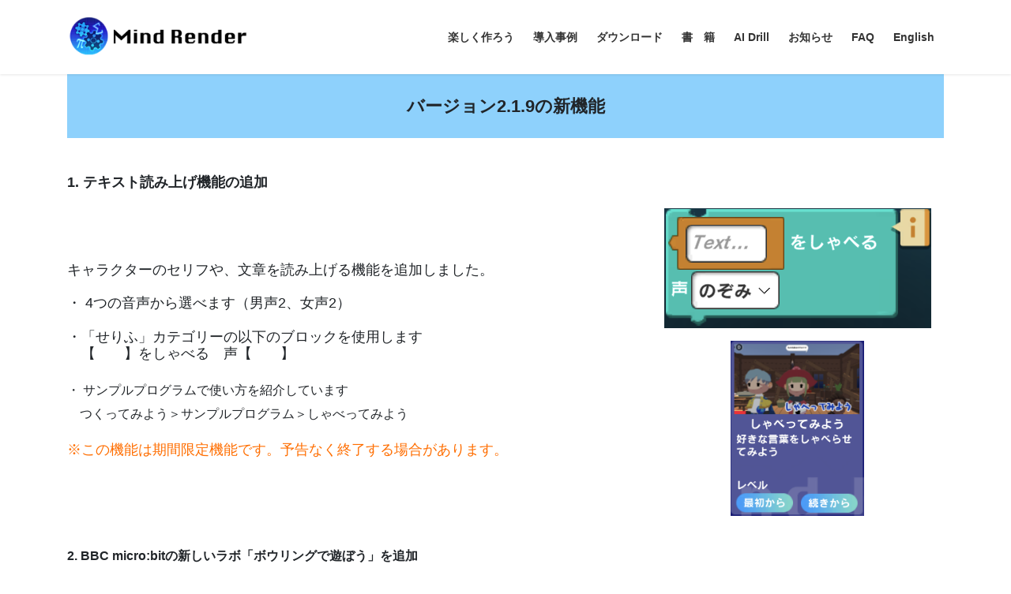

--- FILE ---
content_type: text/html; charset=UTF-8
request_url: https://mindrender.jp/news_219_ja/
body_size: 46085
content:
<!DOCTYPE html>
<html lang="ja">
<head>
<meta charset="utf-8">
<meta http-equiv="X-UA-Compatible" content="IE=edge">
<meta name="viewport" content="width=device-width, initial-scale=1">
<title>お知らせ -バージョン2.1.9の新機能- &#8211; Mind Render</title>
<meta name='robots' content='max-image-preview:large' />
<link rel='dns-prefetch' href='//www.googletagmanager.com' />
<link rel="alternate" type="application/rss+xml" title="Mind Render &raquo; フィード" href="https://mindrender.jp/feed/" />
<link rel="alternate" type="application/rss+xml" title="Mind Render &raquo; コメントフィード" href="https://mindrender.jp/comments/feed/" />
<script type="text/javascript">
/* <![CDATA[ */
window._wpemojiSettings = {"baseUrl":"https:\/\/s.w.org\/images\/core\/emoji\/14.0.0\/72x72\/","ext":".png","svgUrl":"https:\/\/s.w.org\/images\/core\/emoji\/14.0.0\/svg\/","svgExt":".svg","source":{"concatemoji":"https:\/\/mindrender.jp\/wp-includes\/js\/wp-emoji-release.min.js?ver=6.4.1"}};
/*! This file is auto-generated */
!function(i,n){var o,s,e;function c(e){try{var t={supportTests:e,timestamp:(new Date).valueOf()};sessionStorage.setItem(o,JSON.stringify(t))}catch(e){}}function p(e,t,n){e.clearRect(0,0,e.canvas.width,e.canvas.height),e.fillText(t,0,0);var t=new Uint32Array(e.getImageData(0,0,e.canvas.width,e.canvas.height).data),r=(e.clearRect(0,0,e.canvas.width,e.canvas.height),e.fillText(n,0,0),new Uint32Array(e.getImageData(0,0,e.canvas.width,e.canvas.height).data));return t.every(function(e,t){return e===r[t]})}function u(e,t,n){switch(t){case"flag":return n(e,"\ud83c\udff3\ufe0f\u200d\u26a7\ufe0f","\ud83c\udff3\ufe0f\u200b\u26a7\ufe0f")?!1:!n(e,"\ud83c\uddfa\ud83c\uddf3","\ud83c\uddfa\u200b\ud83c\uddf3")&&!n(e,"\ud83c\udff4\udb40\udc67\udb40\udc62\udb40\udc65\udb40\udc6e\udb40\udc67\udb40\udc7f","\ud83c\udff4\u200b\udb40\udc67\u200b\udb40\udc62\u200b\udb40\udc65\u200b\udb40\udc6e\u200b\udb40\udc67\u200b\udb40\udc7f");case"emoji":return!n(e,"\ud83e\udef1\ud83c\udffb\u200d\ud83e\udef2\ud83c\udfff","\ud83e\udef1\ud83c\udffb\u200b\ud83e\udef2\ud83c\udfff")}return!1}function f(e,t,n){var r="undefined"!=typeof WorkerGlobalScope&&self instanceof WorkerGlobalScope?new OffscreenCanvas(300,150):i.createElement("canvas"),a=r.getContext("2d",{willReadFrequently:!0}),o=(a.textBaseline="top",a.font="600 32px Arial",{});return e.forEach(function(e){o[e]=t(a,e,n)}),o}function t(e){var t=i.createElement("script");t.src=e,t.defer=!0,i.head.appendChild(t)}"undefined"!=typeof Promise&&(o="wpEmojiSettingsSupports",s=["flag","emoji"],n.supports={everything:!0,everythingExceptFlag:!0},e=new Promise(function(e){i.addEventListener("DOMContentLoaded",e,{once:!0})}),new Promise(function(t){var n=function(){try{var e=JSON.parse(sessionStorage.getItem(o));if("object"==typeof e&&"number"==typeof e.timestamp&&(new Date).valueOf()<e.timestamp+604800&&"object"==typeof e.supportTests)return e.supportTests}catch(e){}return null}();if(!n){if("undefined"!=typeof Worker&&"undefined"!=typeof OffscreenCanvas&&"undefined"!=typeof URL&&URL.createObjectURL&&"undefined"!=typeof Blob)try{var e="postMessage("+f.toString()+"("+[JSON.stringify(s),u.toString(),p.toString()].join(",")+"));",r=new Blob([e],{type:"text/javascript"}),a=new Worker(URL.createObjectURL(r),{name:"wpTestEmojiSupports"});return void(a.onmessage=function(e){c(n=e.data),a.terminate(),t(n)})}catch(e){}c(n=f(s,u,p))}t(n)}).then(function(e){for(var t in e)n.supports[t]=e[t],n.supports.everything=n.supports.everything&&n.supports[t],"flag"!==t&&(n.supports.everythingExceptFlag=n.supports.everythingExceptFlag&&n.supports[t]);n.supports.everythingExceptFlag=n.supports.everythingExceptFlag&&!n.supports.flag,n.DOMReady=!1,n.readyCallback=function(){n.DOMReady=!0}}).then(function(){return e}).then(function(){var e;n.supports.everything||(n.readyCallback(),(e=n.source||{}).concatemoji?t(e.concatemoji):e.wpemoji&&e.twemoji&&(t(e.twemoji),t(e.wpemoji)))}))}((window,document),window._wpemojiSettings);
/* ]]> */
</script>
<link rel='stylesheet' id='ugb-style-css-css' href='https://mindrender.jp/wp-content/plugins/stackable-ultimate-gutenberg-blocks/dist/frontend_blocks.css?ver=3.13.5' type='text/css' media='all' />
<style id='ugb-style-css-inline-css' type='text/css'>
:root {--stk-block-width-default-detected: 1140px;}
</style>
<link rel='stylesheet' id='ugb-style-css-responsive-css' href='https://mindrender.jp/wp-content/plugins/stackable-ultimate-gutenberg-blocks/dist/frontend_blocks_responsive.css?ver=3.13.5' type='text/css' media='all' />
<style id='wp-emoji-styles-inline-css' type='text/css'>

	img.wp-smiley, img.emoji {
		display: inline !important;
		border: none !important;
		box-shadow: none !important;
		height: 1em !important;
		width: 1em !important;
		margin: 0 0.07em !important;
		vertical-align: -0.1em !important;
		background: none !important;
		padding: 0 !important;
	}
</style>
<link rel='stylesheet' id='wp-block-library-css' href='https://mindrender.jp/wp-includes/css/dist/block-library/style.min.css?ver=6.4.1' type='text/css' media='all' />
<style id='classic-theme-styles-inline-css' type='text/css'>
/*! This file is auto-generated */
.wp-block-button__link{color:#fff;background-color:#32373c;border-radius:9999px;box-shadow:none;text-decoration:none;padding:calc(.667em + 2px) calc(1.333em + 2px);font-size:1.125em}.wp-block-file__button{background:#32373c;color:#fff;text-decoration:none}
</style>
<style id='global-styles-inline-css' type='text/css'>
body{--wp--preset--color--black: #000000;--wp--preset--color--cyan-bluish-gray: #abb8c3;--wp--preset--color--white: #ffffff;--wp--preset--color--pale-pink: #f78da7;--wp--preset--color--vivid-red: #cf2e2e;--wp--preset--color--luminous-vivid-orange: #ff6900;--wp--preset--color--luminous-vivid-amber: #fcb900;--wp--preset--color--light-green-cyan: #7bdcb5;--wp--preset--color--vivid-green-cyan: #00d084;--wp--preset--color--pale-cyan-blue: #8ed1fc;--wp--preset--color--vivid-cyan-blue: #0693e3;--wp--preset--color--vivid-purple: #9b51e0;--wp--preset--gradient--vivid-cyan-blue-to-vivid-purple: linear-gradient(135deg,rgba(6,147,227,1) 0%,rgb(155,81,224) 100%);--wp--preset--gradient--light-green-cyan-to-vivid-green-cyan: linear-gradient(135deg,rgb(122,220,180) 0%,rgb(0,208,130) 100%);--wp--preset--gradient--luminous-vivid-amber-to-luminous-vivid-orange: linear-gradient(135deg,rgba(252,185,0,1) 0%,rgba(255,105,0,1) 100%);--wp--preset--gradient--luminous-vivid-orange-to-vivid-red: linear-gradient(135deg,rgba(255,105,0,1) 0%,rgb(207,46,46) 100%);--wp--preset--gradient--very-light-gray-to-cyan-bluish-gray: linear-gradient(135deg,rgb(238,238,238) 0%,rgb(169,184,195) 100%);--wp--preset--gradient--cool-to-warm-spectrum: linear-gradient(135deg,rgb(74,234,220) 0%,rgb(151,120,209) 20%,rgb(207,42,186) 40%,rgb(238,44,130) 60%,rgb(251,105,98) 80%,rgb(254,248,76) 100%);--wp--preset--gradient--blush-light-purple: linear-gradient(135deg,rgb(255,206,236) 0%,rgb(152,150,240) 100%);--wp--preset--gradient--blush-bordeaux: linear-gradient(135deg,rgb(254,205,165) 0%,rgb(254,45,45) 50%,rgb(107,0,62) 100%);--wp--preset--gradient--luminous-dusk: linear-gradient(135deg,rgb(255,203,112) 0%,rgb(199,81,192) 50%,rgb(65,88,208) 100%);--wp--preset--gradient--pale-ocean: linear-gradient(135deg,rgb(255,245,203) 0%,rgb(182,227,212) 50%,rgb(51,167,181) 100%);--wp--preset--gradient--electric-grass: linear-gradient(135deg,rgb(202,248,128) 0%,rgb(113,206,126) 100%);--wp--preset--gradient--midnight: linear-gradient(135deg,rgb(2,3,129) 0%,rgb(40,116,252) 100%);--wp--preset--font-size--small: 13px;--wp--preset--font-size--medium: 20px;--wp--preset--font-size--large: 36px;--wp--preset--font-size--x-large: 42px;--wp--preset--spacing--20: 0.44rem;--wp--preset--spacing--30: 0.67rem;--wp--preset--spacing--40: 1rem;--wp--preset--spacing--50: 1.5rem;--wp--preset--spacing--60: 2.25rem;--wp--preset--spacing--70: 3.38rem;--wp--preset--spacing--80: 5.06rem;--wp--preset--shadow--natural: 6px 6px 9px rgba(0, 0, 0, 0.2);--wp--preset--shadow--deep: 12px 12px 50px rgba(0, 0, 0, 0.4);--wp--preset--shadow--sharp: 6px 6px 0px rgba(0, 0, 0, 0.2);--wp--preset--shadow--outlined: 6px 6px 0px -3px rgba(255, 255, 255, 1), 6px 6px rgba(0, 0, 0, 1);--wp--preset--shadow--crisp: 6px 6px 0px rgba(0, 0, 0, 1);}:where(.is-layout-flex){gap: 0.5em;}:where(.is-layout-grid){gap: 0.5em;}body .is-layout-flow > .alignleft{float: left;margin-inline-start: 0;margin-inline-end: 2em;}body .is-layout-flow > .alignright{float: right;margin-inline-start: 2em;margin-inline-end: 0;}body .is-layout-flow > .aligncenter{margin-left: auto !important;margin-right: auto !important;}body .is-layout-constrained > .alignleft{float: left;margin-inline-start: 0;margin-inline-end: 2em;}body .is-layout-constrained > .alignright{float: right;margin-inline-start: 2em;margin-inline-end: 0;}body .is-layout-constrained > .aligncenter{margin-left: auto !important;margin-right: auto !important;}body .is-layout-constrained > :where(:not(.alignleft):not(.alignright):not(.alignfull)){max-width: var(--wp--style--global--content-size);margin-left: auto !important;margin-right: auto !important;}body .is-layout-constrained > .alignwide{max-width: var(--wp--style--global--wide-size);}body .is-layout-flex{display: flex;}body .is-layout-flex{flex-wrap: wrap;align-items: center;}body .is-layout-flex > *{margin: 0;}body .is-layout-grid{display: grid;}body .is-layout-grid > *{margin: 0;}:where(.wp-block-columns.is-layout-flex){gap: 2em;}:where(.wp-block-columns.is-layout-grid){gap: 2em;}:where(.wp-block-post-template.is-layout-flex){gap: 1.25em;}:where(.wp-block-post-template.is-layout-grid){gap: 1.25em;}.has-black-color{color: var(--wp--preset--color--black) !important;}.has-cyan-bluish-gray-color{color: var(--wp--preset--color--cyan-bluish-gray) !important;}.has-white-color{color: var(--wp--preset--color--white) !important;}.has-pale-pink-color{color: var(--wp--preset--color--pale-pink) !important;}.has-vivid-red-color{color: var(--wp--preset--color--vivid-red) !important;}.has-luminous-vivid-orange-color{color: var(--wp--preset--color--luminous-vivid-orange) !important;}.has-luminous-vivid-amber-color{color: var(--wp--preset--color--luminous-vivid-amber) !important;}.has-light-green-cyan-color{color: var(--wp--preset--color--light-green-cyan) !important;}.has-vivid-green-cyan-color{color: var(--wp--preset--color--vivid-green-cyan) !important;}.has-pale-cyan-blue-color{color: var(--wp--preset--color--pale-cyan-blue) !important;}.has-vivid-cyan-blue-color{color: var(--wp--preset--color--vivid-cyan-blue) !important;}.has-vivid-purple-color{color: var(--wp--preset--color--vivid-purple) !important;}.has-black-background-color{background-color: var(--wp--preset--color--black) !important;}.has-cyan-bluish-gray-background-color{background-color: var(--wp--preset--color--cyan-bluish-gray) !important;}.has-white-background-color{background-color: var(--wp--preset--color--white) !important;}.has-pale-pink-background-color{background-color: var(--wp--preset--color--pale-pink) !important;}.has-vivid-red-background-color{background-color: var(--wp--preset--color--vivid-red) !important;}.has-luminous-vivid-orange-background-color{background-color: var(--wp--preset--color--luminous-vivid-orange) !important;}.has-luminous-vivid-amber-background-color{background-color: var(--wp--preset--color--luminous-vivid-amber) !important;}.has-light-green-cyan-background-color{background-color: var(--wp--preset--color--light-green-cyan) !important;}.has-vivid-green-cyan-background-color{background-color: var(--wp--preset--color--vivid-green-cyan) !important;}.has-pale-cyan-blue-background-color{background-color: var(--wp--preset--color--pale-cyan-blue) !important;}.has-vivid-cyan-blue-background-color{background-color: var(--wp--preset--color--vivid-cyan-blue) !important;}.has-vivid-purple-background-color{background-color: var(--wp--preset--color--vivid-purple) !important;}.has-black-border-color{border-color: var(--wp--preset--color--black) !important;}.has-cyan-bluish-gray-border-color{border-color: var(--wp--preset--color--cyan-bluish-gray) !important;}.has-white-border-color{border-color: var(--wp--preset--color--white) !important;}.has-pale-pink-border-color{border-color: var(--wp--preset--color--pale-pink) !important;}.has-vivid-red-border-color{border-color: var(--wp--preset--color--vivid-red) !important;}.has-luminous-vivid-orange-border-color{border-color: var(--wp--preset--color--luminous-vivid-orange) !important;}.has-luminous-vivid-amber-border-color{border-color: var(--wp--preset--color--luminous-vivid-amber) !important;}.has-light-green-cyan-border-color{border-color: var(--wp--preset--color--light-green-cyan) !important;}.has-vivid-green-cyan-border-color{border-color: var(--wp--preset--color--vivid-green-cyan) !important;}.has-pale-cyan-blue-border-color{border-color: var(--wp--preset--color--pale-cyan-blue) !important;}.has-vivid-cyan-blue-border-color{border-color: var(--wp--preset--color--vivid-cyan-blue) !important;}.has-vivid-purple-border-color{border-color: var(--wp--preset--color--vivid-purple) !important;}.has-vivid-cyan-blue-to-vivid-purple-gradient-background{background: var(--wp--preset--gradient--vivid-cyan-blue-to-vivid-purple) !important;}.has-light-green-cyan-to-vivid-green-cyan-gradient-background{background: var(--wp--preset--gradient--light-green-cyan-to-vivid-green-cyan) !important;}.has-luminous-vivid-amber-to-luminous-vivid-orange-gradient-background{background: var(--wp--preset--gradient--luminous-vivid-amber-to-luminous-vivid-orange) !important;}.has-luminous-vivid-orange-to-vivid-red-gradient-background{background: var(--wp--preset--gradient--luminous-vivid-orange-to-vivid-red) !important;}.has-very-light-gray-to-cyan-bluish-gray-gradient-background{background: var(--wp--preset--gradient--very-light-gray-to-cyan-bluish-gray) !important;}.has-cool-to-warm-spectrum-gradient-background{background: var(--wp--preset--gradient--cool-to-warm-spectrum) !important;}.has-blush-light-purple-gradient-background{background: var(--wp--preset--gradient--blush-light-purple) !important;}.has-blush-bordeaux-gradient-background{background: var(--wp--preset--gradient--blush-bordeaux) !important;}.has-luminous-dusk-gradient-background{background: var(--wp--preset--gradient--luminous-dusk) !important;}.has-pale-ocean-gradient-background{background: var(--wp--preset--gradient--pale-ocean) !important;}.has-electric-grass-gradient-background{background: var(--wp--preset--gradient--electric-grass) !important;}.has-midnight-gradient-background{background: var(--wp--preset--gradient--midnight) !important;}.has-small-font-size{font-size: var(--wp--preset--font-size--small) !important;}.has-medium-font-size{font-size: var(--wp--preset--font-size--medium) !important;}.has-large-font-size{font-size: var(--wp--preset--font-size--large) !important;}.has-x-large-font-size{font-size: var(--wp--preset--font-size--x-large) !important;}
.wp-block-navigation a:where(:not(.wp-element-button)){color: inherit;}
:where(.wp-block-post-template.is-layout-flex){gap: 1.25em;}:where(.wp-block-post-template.is-layout-grid){gap: 1.25em;}
:where(.wp-block-columns.is-layout-flex){gap: 2em;}:where(.wp-block-columns.is-layout-grid){gap: 2em;}
.wp-block-pullquote{font-size: 1.5em;line-height: 1.6;}
</style>
<link rel='stylesheet' id='contact-form-7-css' href='https://mindrender.jp/wp-content/plugins/contact-form-7/includes/css/styles.css?ver=5.9.8' type='text/css' media='all' />
<link rel='stylesheet' id='wp-show-posts-css' href='https://mindrender.jp/wp-content/plugins/wp-show-posts/css/wp-show-posts-min.css?ver=1.1.6' type='text/css' media='all' />
<link rel='stylesheet' id='bootstrap-4-style-css' href='https://mindrender.jp/wp-content/themes/lightning/_g2/library/bootstrap-4/css/bootstrap.min.css?ver=4.5.0' type='text/css' media='all' />
<link rel='stylesheet' id='lightning-common-style-css' href='https://mindrender.jp/wp-content/themes/lightning/_g2/assets/css/common.css?ver=15.32.1' type='text/css' media='all' />
<style id='lightning-common-style-inline-css' type='text/css'>
/* vk-mobile-nav */:root {--vk-mobile-nav-menu-btn-bg-src: url("https://mindrender.jp/wp-content/themes/lightning/_g2/inc/vk-mobile-nav/package/images/vk-menu-btn-black.svg");--vk-mobile-nav-menu-btn-close-bg-src: url("https://mindrender.jp/wp-content/themes/lightning/_g2/inc/vk-mobile-nav/package/images/vk-menu-close-black.svg");--vk-menu-acc-icon-open-black-bg-src: url("https://mindrender.jp/wp-content/themes/lightning/_g2/inc/vk-mobile-nav/package/images/vk-menu-acc-icon-open-black.svg");--vk-menu-acc-icon-open-white-bg-src: url("https://mindrender.jp/wp-content/themes/lightning/_g2/inc/vk-mobile-nav/package/images/vk-menu-acc-icon-open-white.svg");--vk-menu-acc-icon-close-black-bg-src: url("https://mindrender.jp/wp-content/themes/lightning/_g2/inc/vk-mobile-nav/package/images/vk-menu-close-black.svg");--vk-menu-acc-icon-close-white-bg-src: url("https://mindrender.jp/wp-content/themes/lightning/_g2/inc/vk-mobile-nav/package/images/vk-menu-close-white.svg");}
</style>
<link rel='stylesheet' id='lightning-design-style-css' href='https://mindrender.jp/wp-content/themes/lightning/_g2/design-skin/origin2/css/style.css?ver=15.32.1' type='text/css' media='all' />
<style id='lightning-design-style-inline-css' type='text/css'>
:root {--color-key:#0693e3;--wp--preset--color--vk-color-primary:#0693e3;--color-key-dark:#1c6aa5;}
/* ltg common custom */:root {--vk-menu-acc-btn-border-color:#333;--vk-color-primary:#0693e3;--vk-color-primary-dark:#1c6aa5;--vk-color-primary-vivid:#07a2fa;--color-key:#0693e3;--wp--preset--color--vk-color-primary:#0693e3;--color-key-dark:#1c6aa5;}.veu_color_txt_key { color:#1c6aa5 ; }.veu_color_bg_key { background-color:#1c6aa5 ; }.veu_color_border_key { border-color:#1c6aa5 ; }.btn-default { border-color:#0693e3;color:#0693e3;}.btn-default:focus,.btn-default:hover { border-color:#0693e3;background-color: #0693e3; }.wp-block-search__button,.btn-primary { background-color:#0693e3;border-color:#1c6aa5; }.wp-block-search__button:focus,.wp-block-search__button:hover,.btn-primary:not(:disabled):not(.disabled):active,.btn-primary:focus,.btn-primary:hover { background-color:#1c6aa5;border-color:#0693e3; }.btn-outline-primary { color : #0693e3 ; border-color:#0693e3; }.btn-outline-primary:not(:disabled):not(.disabled):active,.btn-outline-primary:focus,.btn-outline-primary:hover { color : #fff; background-color:#0693e3;border-color:#1c6aa5; }a { color:#ff9e3d; }/* sidebar child menu display */.localNav ul ul.children{ display:none; }.localNav ul li.current_page_ancestor ul.children,.localNav ul li.current_page_item ul.children,.localNav ul li.current-cat ul.children{ display:block; }/* ExUnit widget ( child page list widget and so on ) */.localNavi ul.children{ display:none; }.localNavi li.current_page_ancestor ul.children,.localNavi li.current_page_item ul.children,.localNavi li.current-cat ul.children{ display:block; }
.tagcloud a:before { font-family: "Font Awesome 5 Free";content: "\f02b";font-weight: bold; }
.media .media-body .media-heading a:hover { color:#0693e3; }@media (min-width: 768px){.gMenu > li:before,.gMenu > li.menu-item-has-children::after { border-bottom-color:#1c6aa5 }.gMenu li li { background-color:#1c6aa5 }.gMenu li li a:hover { background-color:#0693e3; }} /* @media (min-width: 768px) */.page-header { background-color:#0693e3; }h2,.mainSection-title { border-top-color:#0693e3; }h3:after,.subSection-title:after { border-bottom-color:#0693e3; }ul.page-numbers li span.page-numbers.current,.page-link dl .post-page-numbers.current { background-color:#0693e3; }.pager li > a { border-color:#0693e3;color:#0693e3;}.pager li > a:hover { background-color:#0693e3;color:#fff;}.siteFooter { border-top-color:#0693e3; }dt { border-left-color:#0693e3; }:root {--g_nav_main_acc_icon_open_url:url(https://mindrender.jp/wp-content/themes/lightning/_g2/inc/vk-mobile-nav/package/images/vk-menu-acc-icon-open-black.svg);--g_nav_main_acc_icon_close_url: url(https://mindrender.jp/wp-content/themes/lightning/_g2/inc/vk-mobile-nav/package/images/vk-menu-close-black.svg);--g_nav_sub_acc_icon_open_url: url(https://mindrender.jp/wp-content/themes/lightning/_g2/inc/vk-mobile-nav/package/images/vk-menu-acc-icon-open-white.svg);--g_nav_sub_acc_icon_close_url: url(https://mindrender.jp/wp-content/themes/lightning/_g2/inc/vk-mobile-nav/package/images/vk-menu-close-white.svg);}
</style>
<link rel='stylesheet' id='lightning-theme-style-css' href='https://mindrender.jp/wp-content/themes/lightning/style.css?ver=15.32.1' type='text/css' media='all' />
<link rel='stylesheet' id='vk-font-awesome-css' href='https://mindrender.jp/wp-content/themes/lightning/vendor/vektor-inc/font-awesome-versions/src/versions/6/css/all.min.css?ver=6.6.0' type='text/css' media='all' />
<!--n2css--><!--n2js--><script type="text/javascript" src="https://mindrender.jp/wp-includes/js/jquery/jquery.min.js?ver=3.7.1" id="jquery-core-js"></script>
<script type="text/javascript" src="https://mindrender.jp/wp-includes/js/jquery/jquery-migrate.min.js?ver=3.4.1" id="jquery-migrate-js"></script>

<!-- Site Kit によって追加された Google タグ（gtag.js）スニペット -->
<!-- Google アナリティクス スニペット (Site Kit が追加) -->
<script type="text/javascript" src="https://www.googletagmanager.com/gtag/js?id=G-3RPE74JXFF" id="google_gtagjs-js" async></script>
<script type="text/javascript" id="google_gtagjs-js-after">
/* <![CDATA[ */
window.dataLayer = window.dataLayer || [];function gtag(){dataLayer.push(arguments);}
gtag("set","linker",{"domains":["mindrender.jp"]});
gtag("js", new Date());
gtag("set", "developer_id.dZTNiMT", true);
gtag("config", "G-3RPE74JXFF");
/* ]]> */
</script>
<link rel="https://api.w.org/" href="https://mindrender.jp/wp-json/" /><link rel="alternate" type="application/json" href="https://mindrender.jp/wp-json/wp/v2/pages/4652" /><link rel="EditURI" type="application/rsd+xml" title="RSD" href="https://mindrender.jp/xmlrpc.php?rsd" />
<meta name="generator" content="WordPress 6.4.1" />
<link rel="canonical" href="https://mindrender.jp/news_219_ja/" />
<link rel='shortlink' href='https://mindrender.jp/?p=4652' />
<link rel="alternate" type="application/json+oembed" href="https://mindrender.jp/wp-json/oembed/1.0/embed?url=https%3A%2F%2Fmindrender.jp%2Fnews_219_ja%2F&#038;lang=ja" />
<link rel="alternate" type="text/xml+oembed" href="https://mindrender.jp/wp-json/oembed/1.0/embed?url=https%3A%2F%2Fmindrender.jp%2Fnews_219_ja%2F&#038;format=xml&#038;lang=ja" />
<meta name="generator" content="Site Kit by Google 1.166.0" /><link rel="apple-touch-icon" sizes="180x180" href="/wp-content/uploads/fbrfg/apple-touch-icon.png">
<link rel="icon" type="image/png" sizes="32x32" href="/wp-content/uploads/fbrfg/favicon-32x32.png">
<link rel="icon" type="image/png" sizes="16x16" href="/wp-content/uploads/fbrfg/favicon-16x16.png">
<link rel="manifest" href="/wp-content/uploads/fbrfg/site.webmanifest">
<link rel="shortcut icon" href="/wp-content/uploads/fbrfg/favicon.ico">
<meta name="msapplication-TileColor" content="#da532c">
<meta name="msapplication-config" content="/wp-content/uploads/fbrfg/browserconfig.xml">
<meta name="theme-color" content="#ffffff"><style id="lightning-color-custom-for-plugins" type="text/css">/* ltg theme common */.color_key_bg,.color_key_bg_hover:hover{background-color: #0693e3;}.color_key_txt,.color_key_txt_hover:hover{color: #0693e3;}.color_key_border,.color_key_border_hover:hover{border-color: #0693e3;}.color_key_dark_bg,.color_key_dark_bg_hover:hover{background-color: #1c6aa5;}.color_key_dark_txt,.color_key_dark_txt_hover:hover{color: #1c6aa5;}.color_key_dark_border,.color_key_dark_border_hover:hover{border-color: #1c6aa5;}</style><style type="text/css" id="custom-background-css">
body.custom-background { background-color: #ffffff; }
</style>
			<style type="text/css" id="wp-custom-css">
			/* 親要素でflex指定 */
.reversebox {
 display: flex;
}

/* 幅600px以下は縦向き表示にする設定 */
@media screen and (max-width: 600px) {
 .reversebox {
  flex-direction: column;
 }
}

/* 子要素に縦向きの際の並び順を指定 */
@media screen and (max-width: 600px) {
.order1 {
  order: 1;
}
.order2 {
  order: 2;
}
}

/*
追加css
*/

/* 見出しのフォントサイズ */
.original-text{
	font-size: 2.2rem !important;
}
@media screen and (max-width: 768px) {
	.original-text{
		font-size: 1.8rem !important;
	}
}

/* テキスト */
@media screen and (max-width: 480px){
	.br_sp{
		display: block;
	}
	.not_sp {
		display: none;
	}
	.not_dis{
		display: block;
	}
}

@media screen and (min-width: 768px){
	.br_sp{
		display: none;
	}
	.not_sp {
		display: block;
	}
	.not_dis{
		display: none;
	}
}

/* sectionのpadding解除 */
.siteContent{
	padding: 0 0 10px;
}

/* ボタンの装飾 */
.btn-size{
	width: 196px;
	height: 46px;
	margin: 0 auto;
}

.center-btn_sp {
	margin-left: 0;
}

.center-btn {
	text-align: center;
}

@media screen and (max-width: 480px){
	.center-btn_sp {
		margin: 0 auto;
	}
	.btn-size_sp {
		width: 160px;
		height: 50px;
	}
}

/*
塗りつぶし
*/
.original-btn {
  background-color: #FF9E3D;
  border-radius: 100vh;
	transition: all .4s;
}

.original-btn a {
  display: block;
	padding: .5rem .5rem;
	text-decoration: none;
	color:#ffffff;
}

.original-btn:hover {
  text-decoration: none;
	transition: all .2s;
  background: #FFAE5E;
}

.original-btn a:hover {
	color: #888888;
}

/*
borderのみ
*/
.original-btn_border {
  border: 2.5px solid #FFAE5E; 
  border-radius: 100vh;
	transition: all .4s;
}

.original-btn_border a {
  display: block;
	padding: .5rem .5rem;
	text-decoration: none;
	color:#333;
}

.original-btn_border:hover {
  text-decoration: none;
	transition: all .2s;
  background: #FFAE5E;
}

.original-btn_border a:hover {
	color: #fff;
}

iframe {
display: block;
width: 370px;
height: 208px;
margin: 0 auto;
}

/* reCAPTCHA 非表示 */
.grecaptcha-badge{
    visibility: hidden;
}
		</style>
		
</head>
<body class="page-template-default page page-id-4652 custom-background fa_v6_css bootstrap4 device-pc">
<a class="skip-link screen-reader-text" href="#main">コンテンツへスキップ</a>
<a class="skip-link screen-reader-text" href="#vk-mobile-nav">ナビゲーションに移動</a>
<header class="siteHeader">
		<div class="container siteHeadContainer">
		<div class="navbar-header">
						<p class="navbar-brand siteHeader_logo">
			<a href="https://mindrender.jp/">
				<span><img src="https://mindrender.jp/wp-content/uploads/2021/04/logo3.png" alt="Mind Render" /></span>
			</a>
			</p>
					</div>

					<div id="gMenu_outer" class="gMenu_outer">
				<nav class="menu-01-container"><ul id="menu-01" class="menu gMenu vk-menu-acc"><li id="menu-item-9364" class="menu-item menu-item-type-post_type menu-item-object-page menu-item-has-children"><a href="https://mindrender.jp/mindrender/"><strong class="gMenu_name">楽しく作ろう</strong></a>
<ul class="sub-menu">
	<li id="menu-item-10626" class="menu-item menu-item-type-post_type menu-item-object-page"><a href="https://mindrender.jp/mindrender/">楽しく作ろう</a></li>
	<li id="menu-item-13524" class="menu-item menu-item-type-post_type menu-item-object-page"><a href="https://mindrender.jp/create_switch/">Nintendo Switch™で作ろう</a></li>
	<li id="menu-item-12554" class="menu-item menu-item-type-post_type menu-item-object-page"><a href="https://mindrender.jp/create_movie/">動画と一緒に作ろう</a></li>
	<li id="menu-item-13306" class="menu-item menu-item-type-post_type menu-item-object-page"><a href="https://mindrender.jp/create_blocksearch/">AI相談室</a></li>
	<li id="menu-item-10625" class="menu-item menu-item-type-post_type menu-item-object-page"><a href="https://mindrender.jp/create_quiz/">プログラミングクイズ</a></li>
	<li id="menu-item-11028" class="menu-item menu-item-type-post_type menu-item-object-page"><a href="https://mindrender.jp/create_artmessage/">アートメッセージ</a></li>
</ul>
</li>
<li id="menu-item-9361" class="menu-item menu-item-type-post_type menu-item-object-page"><a href="https://mindrender.jp/case_mindrender/"><strong class="gMenu_name">導入事例</strong></a></li>
<li id="menu-item-1551" class="menu-item menu-item-type-post_type menu-item-object-page"><a href="https://mindrender.jp/download_mindrender/"><strong class="gMenu_name">ダウンロード</strong></a></li>
<li id="menu-item-1450" class="menu-item menu-item-type-post_type menu-item-object-page"><a href="https://mindrender.jp/book_mindrender/"><strong class="gMenu_name">書　籍</strong></a></li>
<li id="menu-item-2000" class="menu-item menu-item-type-post_type menu-item-object-page"><a href="https://mindrender.jp/aidrill/"><strong class="gMenu_name">AI Drill</strong></a></li>
<li id="menu-item-2766" class="menu-item menu-item-type-post_type menu-item-object-page menu-item-has-children"><a href="https://mindrender.jp/news/"><strong class="gMenu_name">お知らせ</strong></a>
<ul class="sub-menu">
	<li id="menu-item-3357" class="menu-item menu-item-type-post_type menu-item-object-page menu-item-has-children"><a href="https://mindrender.jp/news/">お知らせ</a>
	<ul class="sub-menu">
		<li id="menu-item-13921" class="menu-item menu-item-type-post_type menu-item-object-page"><a href="https://mindrender.jp/news_worksshare_ja/">お知らせ -作品の共有（シェア）-</a></li>
		<li id="menu-item-13983" class="menu-item menu-item-type-post_type menu-item-object-page"><a href="https://mindrender.jp/news_3dmodel_ja/">お知らせ -3Dモデル募集-</a></li>
		<li id="menu-item-14096" class="menu-item menu-item-type-post_type menu-item-object-page"><a href="https://mindrender.jp/news_sound_ja/">お知らせ -サウンド募集-</a></li>
	</ul>
</li>
	<li id="menu-item-4983" class="menu-item menu-item-type-custom menu-item-object-custom"><a target="_blank" href="https://assets.mindrender.jp/releasenote.pdf">リリースノート</a></li>
	<li id="menu-item-11356" class="menu-item menu-item-type-post_type menu-item-object-page"><a href="https://mindrender.jp/creatorsclub/">Mind Render クリエイターズクラブ</a></li>
</ul>
</li>
<li id="menu-item-14393" class="menu-item menu-item-type-post_type menu-item-object-page"><a href="https://mindrender.jp/troubleshoot-2/"><strong class="gMenu_name">FAQ</strong></a></li>
<li id="menu-item-5277" class="menu-item menu-item-type-post_type menu-item-object-page"><a href="https://mindrender.jp/en/"><strong class="gMenu_name">English</strong></a></li>
</ul></nav>			</div>
			</div>
	</header>





<div class="section siteContent">
<div class="container">
<div class="row">

	<div class="col mainSection mainSection-col-one mainSection-marginBottom-on" id="main" role="main">
				<article id="post-4652" class="entry entry-full post-4652 page type-page status-publish hentry">

	
	
	
	<div class="entry-body">
				
<p class="has-text-align-center has-pale-cyan-blue-background-color has-background" style="font-size:22px;line-height:1.2"><strong>バージョン2.1.9の新機能</strong></p>



<div style="height:20px" aria-hidden="true" class="wp-block-spacer"></div>



<p style="font-size:18px;line-height:1.2"><strong>1. テキスト読み上げ機能の追加</strong></p>



<div class="wp-block-columns are-vertically-aligned-center is-layout-flex wp-container-core-columns-layout-1 wp-block-columns-is-layout-flex">
<div class="wp-block-column is-vertically-aligned-center is-layout-flow wp-block-column-is-layout-flow" style="flex-basis:66.66%">
<p style="font-size:18px;line-height:1.2">キャラクターのセリフや、文章を読み上げる機能を追加しました。</p>



<p style="font-size:18px;line-height:1.2">・ 4つの音声から選べます（男声2、女声2）</p>



<p style="font-size:18px;line-height:1.2">・「せりふ」カテゴリーの以下のブロックを使用します<br>　【　　】をしゃべる　声【　　】</p>



<p>・ サンプルプログラムで使い方を紹介しています<br>　つくってみよう＞サンプルプログラム＞しゃべってみよう</p>



<p class="has-luminous-vivid-orange-color has-text-color has-link-color wp-elements-914995334db342715313d1959d7a55d0" style="font-size:18px;line-height:1.2"><span style="color: #ff6e00;" class="stk-highlight">※この機能は期間限定機能です。予告なく終了する場合があります。</span></p>
</div>



<div class="wp-block-column is-vertically-aligned-center is-layout-flow wp-block-column-is-layout-flow" style="flex-basis:33.33%"><div class="wp-block-image is-resized">
<figure class="aligncenter size-full"><img fetchpriority="high" decoding="async" width="338" height="152" src="https://mindrender.jp/wp-content/uploads/2022/07/talkblock_ja.png" alt="" class="wp-image-4655"/></figure></div>

<div class="wp-block-image">
<figure class="aligncenter size-full is-resized"><img decoding="async" width="405" height="533" src="https://mindrender.jp/wp-content/uploads/2022/07/talk_ja.png" alt="" class="wp-image-4656" style="width:169px"/></figure></div></div>
</div>



<div style="height:20px" aria-hidden="true" class="wp-block-spacer"></div>



<p><strong>2. BBC micro:bitの新しいラボ「ボウリングで遊ぼう」を追加</strong></p>



<div class="wp-block-columns is-layout-flex wp-container-core-columns-layout-2 wp-block-columns-is-layout-flex">
<div class="wp-block-column is-layout-flow wp-block-column-is-layout-flow" style="flex-basis:66.66%">
<p style="font-size:18px;line-height:1.2">BBC micro:bitの新しいラボを追加しました。BBC micro:bitを動かすと、Mind Renderの中のボウリングのボールが転がりピンを倒せます。</p>



<p style="font-size:18px;line-height:1.2">以下で遊ぶことができます。<br>つくってみよう＞何をつくりたい？＞外部とつなごう＞micro:bitで遊ぼう</p>
</div>



<div class="wp-block-column is-layout-flow wp-block-column-is-layout-flow" style="flex-basis:33.33%"><div class="wp-block-image is-resized">
<figure class="aligncenter size-full"><img decoding="async" width="921" height="629" src="https://mindrender.jp/wp-content/uploads/2022/07/bowling.png" alt="" class="wp-image-4658"/></figure></div></div>
</div>



<div style="height:40px" aria-hidden="true" class="wp-block-spacer"></div>



<p class="has-small-font-size" style="line-height:1.2">＊Mind RenderはBBC micro:bitと連携して動作します。</p>



<div style="height:40px" aria-hidden="true" class="wp-block-spacer"></div>
			</div>

	
	
	
	
			
	
		
		
		
		
	
	
</article><!-- [ /#post-4652 ] -->
			</div><!-- [ /.mainSection ] -->

			<div class="col subSection sideSection sideSection-col-one">
											</div><!-- [ /.subSection ] -->
	

</div><!-- [ /.row ] -->
</div><!-- [ /.container ] -->
</div><!-- [ /.siteContent ] -->



<footer class="section siteFooter">
			<div class="footerMenu">
			<div class="container">
				<nav class="menu-02-container"><ul id="menu-02" class="menu nav"><li id="menu-item-696" class="menu-item menu-item-type-post_type menu-item-object-page menu-item-696"><a href="https://mindrender.jp/contact/">お問い合わせ</a></li>
<li id="menu-item-687" class="menu-item menu-item-type-custom menu-item-object-custom menu-item-687"><a href="https://wwwjp.mobileit.co.jp/policy/">個人情報保護方針</a></li>
<li id="menu-item-13749" class="menu-item menu-item-type-post_type menu-item-object-page menu-item-13749"><a href="https://mindrender.jp/terms-of-use/">利用規約</a></li>
<li id="menu-item-13509" class="menu-item menu-item-type-post_type menu-item-object-page menu-item-13509"><a href="https://mindrender.jp/tokushoho/">特定商取引法に基づく表記</a></li>
<li id="menu-item-688" class="menu-item menu-item-type-custom menu-item-object-custom menu-item-688"><a href="https://wwwjp.mobileit.co.jp">モバイルインターネットテクノロジー</a></li>
</ul></nav>			</div>
		</div>
			
	
	<div class="container sectionBox copySection text-center">
			<p>Copyright &copy; Mind Render All Rights Reserved.</p><p>Powered by <a href="https://wordpress.org/">WordPress</a> &amp; <a href="https://lightning.nagoya/ja/" target="_blank" title="Free WordPress Theme Lightning"> Lightning Theme</a> by Vektor,Inc. technology.</p>	</div>
</footer>
<div id="vk-mobile-nav-menu-btn" class="vk-mobile-nav-menu-btn position-right">MENU</div><div class="vk-mobile-nav vk-mobile-nav-right-in" id="vk-mobile-nav"><nav class="vk-mobile-nav-menu-outer" role="navigation"><ul id="menu-2" class="vk-menu-acc menu"><li id="menu-item-9364" class="menu-item menu-item-type-post_type menu-item-object-page menu-item-has-children menu-item-9364"><a href="https://mindrender.jp/mindrender/">楽しく作ろう</a>
<ul class="sub-menu">
	<li id="menu-item-10626" class="menu-item menu-item-type-post_type menu-item-object-page menu-item-10626"><a href="https://mindrender.jp/mindrender/">楽しく作ろう</a></li>
	<li id="menu-item-13524" class="menu-item menu-item-type-post_type menu-item-object-page menu-item-13524"><a href="https://mindrender.jp/create_switch/">Nintendo Switch™で作ろう</a></li>
	<li id="menu-item-12554" class="menu-item menu-item-type-post_type menu-item-object-page menu-item-12554"><a href="https://mindrender.jp/create_movie/">動画と一緒に作ろう</a></li>
	<li id="menu-item-13306" class="menu-item menu-item-type-post_type menu-item-object-page menu-item-13306"><a href="https://mindrender.jp/create_blocksearch/">AI相談室</a></li>
	<li id="menu-item-10625" class="menu-item menu-item-type-post_type menu-item-object-page menu-item-10625"><a href="https://mindrender.jp/create_quiz/">プログラミングクイズ</a></li>
	<li id="menu-item-11028" class="menu-item menu-item-type-post_type menu-item-object-page menu-item-11028"><a href="https://mindrender.jp/create_artmessage/">アートメッセージ</a></li>
</ul>
</li>
<li id="menu-item-9361" class="menu-item menu-item-type-post_type menu-item-object-page menu-item-9361"><a href="https://mindrender.jp/case_mindrender/">導入事例</a></li>
<li id="menu-item-1551" class="menu-item menu-item-type-post_type menu-item-object-page menu-item-1551"><a href="https://mindrender.jp/download_mindrender/">ダウンロード</a></li>
<li id="menu-item-1450" class="menu-item menu-item-type-post_type menu-item-object-page menu-item-1450"><a href="https://mindrender.jp/book_mindrender/">書　籍</a></li>
<li id="menu-item-2000" class="menu-item menu-item-type-post_type menu-item-object-page menu-item-2000"><a href="https://mindrender.jp/aidrill/">AI Drill</a></li>
<li id="menu-item-2766" class="menu-item menu-item-type-post_type menu-item-object-page menu-item-has-children menu-item-2766"><a href="https://mindrender.jp/news/">お知らせ</a>
<ul class="sub-menu">
	<li id="menu-item-3357" class="menu-item menu-item-type-post_type menu-item-object-page menu-item-has-children menu-item-3357"><a href="https://mindrender.jp/news/">お知らせ</a>
	<ul class="sub-menu">
		<li id="menu-item-13921" class="menu-item menu-item-type-post_type menu-item-object-page menu-item-13921"><a href="https://mindrender.jp/news_worksshare_ja/">お知らせ -作品の共有（シェア）-</a></li>
		<li id="menu-item-13983" class="menu-item menu-item-type-post_type menu-item-object-page menu-item-13983"><a href="https://mindrender.jp/news_3dmodel_ja/">お知らせ -3Dモデル募集-</a></li>
		<li id="menu-item-14096" class="menu-item menu-item-type-post_type menu-item-object-page menu-item-14096"><a href="https://mindrender.jp/news_sound_ja/">お知らせ -サウンド募集-</a></li>
	</ul>
</li>
	<li id="menu-item-4983" class="menu-item menu-item-type-custom menu-item-object-custom menu-item-4983"><a target="_blank" rel="noopener" href="https://assets.mindrender.jp/releasenote.pdf">リリースノート</a></li>
	<li id="menu-item-11356" class="menu-item menu-item-type-post_type menu-item-object-page menu-item-11356"><a href="https://mindrender.jp/creatorsclub/">Mind Render クリエイターズクラブ</a></li>
</ul>
</li>
<li id="menu-item-14393" class="menu-item menu-item-type-post_type menu-item-object-page menu-item-14393"><a href="https://mindrender.jp/troubleshoot-2/">FAQ</a></li>
<li id="menu-item-5277" class="menu-item menu-item-type-post_type menu-item-object-page menu-item-5277"><a href="https://mindrender.jp/en/">English</a></li>
</ul></nav></div><style id='core-block-supports-inline-css' type='text/css'>
.wp-elements-914995334db342715313d1959d7a55d0 a{color:var(--wp--preset--color--luminous-vivid-orange);}.wp-container-core-columns-layout-1.wp-container-core-columns-layout-1{flex-wrap:nowrap;}.wp-container-core-columns-layout-2.wp-container-core-columns-layout-2{flex-wrap:nowrap;}
</style>
<script type="text/javascript" src="https://mindrender.jp/wp-includes/js/dist/vendor/wp-polyfill-inert.min.js?ver=3.1.2" id="wp-polyfill-inert-js"></script>
<script type="text/javascript" src="https://mindrender.jp/wp-includes/js/dist/vendor/regenerator-runtime.min.js?ver=0.14.0" id="regenerator-runtime-js"></script>
<script type="text/javascript" src="https://mindrender.jp/wp-includes/js/dist/vendor/wp-polyfill.min.js?ver=3.15.0" id="wp-polyfill-js"></script>
<script type="text/javascript" src="https://mindrender.jp/wp-includes/js/dist/hooks.min.js?ver=c6aec9a8d4e5a5d543a1" id="wp-hooks-js"></script>
<script type="text/javascript" src="https://mindrender.jp/wp-includes/js/dist/i18n.min.js?ver=7701b0c3857f914212ef" id="wp-i18n-js"></script>
<script type="text/javascript" id="wp-i18n-js-after">
/* <![CDATA[ */
wp.i18n.setLocaleData( { 'text direction\u0004ltr': [ 'ltr' ] } );
/* ]]> */
</script>
<script type="text/javascript" src="https://mindrender.jp/wp-content/plugins/contact-form-7/includes/swv/js/index.js?ver=5.9.8" id="swv-js"></script>
<script type="text/javascript" id="contact-form-7-js-extra">
/* <![CDATA[ */
var wpcf7 = {"api":{"root":"https:\/\/mindrender.jp\/wp-json\/","namespace":"contact-form-7\/v1"}};
/* ]]> */
</script>
<script type="text/javascript" id="contact-form-7-js-translations">
/* <![CDATA[ */
( function( domain, translations ) {
	var localeData = translations.locale_data[ domain ] || translations.locale_data.messages;
	localeData[""].domain = domain;
	wp.i18n.setLocaleData( localeData, domain );
} )( "contact-form-7", {"translation-revision-date":"2024-07-17 08:16:16+0000","generator":"GlotPress\/4.0.1","domain":"messages","locale_data":{"messages":{"":{"domain":"messages","plural-forms":"nplurals=1; plural=0;","lang":"ja_JP"},"This contact form is placed in the wrong place.":["\u3053\u306e\u30b3\u30f3\u30bf\u30af\u30c8\u30d5\u30a9\u30fc\u30e0\u306f\u9593\u9055\u3063\u305f\u4f4d\u7f6e\u306b\u7f6e\u304b\u308c\u3066\u3044\u307e\u3059\u3002"],"Error:":["\u30a8\u30e9\u30fc:"]}},"comment":{"reference":"includes\/js\/index.js"}} );
/* ]]> */
</script>
<script type="text/javascript" src="https://mindrender.jp/wp-content/plugins/contact-form-7/includes/js/index.js?ver=5.9.8" id="contact-form-7-js"></script>
<script type="text/javascript" id="wpfront-scroll-top-js-extra">
/* <![CDATA[ */
var wpfront_scroll_top_data = {"data":{"css":"#wpfront-scroll-top-container{position:fixed;cursor:pointer;z-index:9999;border:none;outline:none;background-color:rgba(0,0,0,0);box-shadow:none;outline-style:none;text-decoration:none;opacity:0;display:none;align-items:center;justify-content:center;margin:0;padding:0}#wpfront-scroll-top-container.show{display:flex;opacity:1}#wpfront-scroll-top-container .sr-only{position:absolute;width:1px;height:1px;padding:0;margin:-1px;overflow:hidden;clip:rect(0,0,0,0);white-space:nowrap;border:0}#wpfront-scroll-top-container .text-holder{padding:3px 10px;-webkit-border-radius:3px;border-radius:3px;-webkit-box-shadow:4px 4px 5px 0px rgba(50,50,50,.5);-moz-box-shadow:4px 4px 5px 0px rgba(50,50,50,.5);box-shadow:4px 4px 5px 0px rgba(50,50,50,.5)}#wpfront-scroll-top-container{right:20px;bottom:20px;}#wpfront-scroll-top-container img{width:auto;height:auto;}#wpfront-scroll-top-container .text-holder{color:#ffffff;background-color:#000000;width:auto;height:auto;;}#wpfront-scroll-top-container .text-holder:hover{background-color:#000000;}#wpfront-scroll-top-container i{color:#000000;}","html":"<button id=\"wpfront-scroll-top-container\" aria-label=\"\" title=\"\" ><img src=\"https:\/\/mindrender.jp\/wp-content\/plugins\/wpfront-scroll-top\/includes\/assets\/icons\/39.png\" alt=\"\" title=\"\"><\/button>","data":{"hide_iframe":false,"button_fade_duration":200,"auto_hide":false,"auto_hide_after":2,"scroll_offset":100,"button_opacity":0.6,"button_action":"top","button_action_element_selector":"","button_action_container_selector":"html, body","button_action_element_offset":0,"scroll_duration":400}}};
/* ]]> */
</script>
<script type="text/javascript" src="https://mindrender.jp/wp-content/plugins/wpfront-scroll-top/includes/assets/wpfront-scroll-top.min.js?ver=3.0.1.09211" id="wpfront-scroll-top-js"></script>
<script type="text/javascript" src="https://mindrender.jp/wp-content/themes/lightning/_g2/library/bootstrap-4/js/bootstrap.min.js?ver=4.5.0" id="bootstrap-4-js-js"></script>
<script type="text/javascript" id="lightning-js-js-extra">
/* <![CDATA[ */
var lightningOpt = {"header_scrool":"1"};
/* ]]> */
</script>
<script type="text/javascript" src="https://mindrender.jp/wp-content/themes/lightning/_g2/assets/js/lightning.min.js?ver=15.32.1" id="lightning-js-js"></script>
<script type="text/javascript" src="https://www.google.com/recaptcha/api.js?render=6LejuEYpAAAAAJSLf8Y5Ul5kv6l5zmgihPNtI8jo&amp;ver=3.0" id="google-recaptcha-js"></script>
<script type="text/javascript" id="wpcf7-recaptcha-js-extra">
/* <![CDATA[ */
var wpcf7_recaptcha = {"sitekey":"6LejuEYpAAAAAJSLf8Y5Ul5kv6l5zmgihPNtI8jo","actions":{"homepage":"homepage","contactform":"contactform"}};
/* ]]> */
</script>
<script type="text/javascript" src="https://mindrender.jp/wp-content/plugins/contact-form-7/modules/recaptcha/index.js?ver=5.9.8" id="wpcf7-recaptcha-js"></script>
</body>
</html>


--- FILE ---
content_type: text/html; charset=utf-8
request_url: https://www.google.com/recaptcha/api2/anchor?ar=1&k=6LejuEYpAAAAAJSLf8Y5Ul5kv6l5zmgihPNtI8jo&co=aHR0cHM6Ly9taW5kcmVuZGVyLmpwOjQ0Mw..&hl=en&v=7gg7H51Q-naNfhmCP3_R47ho&size=invisible&anchor-ms=20000&execute-ms=30000&cb=9uhb733h3l4j
body_size: 48399
content:
<!DOCTYPE HTML><html dir="ltr" lang="en"><head><meta http-equiv="Content-Type" content="text/html; charset=UTF-8">
<meta http-equiv="X-UA-Compatible" content="IE=edge">
<title>reCAPTCHA</title>
<style type="text/css">
/* cyrillic-ext */
@font-face {
  font-family: 'Roboto';
  font-style: normal;
  font-weight: 400;
  font-stretch: 100%;
  src: url(//fonts.gstatic.com/s/roboto/v48/KFO7CnqEu92Fr1ME7kSn66aGLdTylUAMa3GUBHMdazTgWw.woff2) format('woff2');
  unicode-range: U+0460-052F, U+1C80-1C8A, U+20B4, U+2DE0-2DFF, U+A640-A69F, U+FE2E-FE2F;
}
/* cyrillic */
@font-face {
  font-family: 'Roboto';
  font-style: normal;
  font-weight: 400;
  font-stretch: 100%;
  src: url(//fonts.gstatic.com/s/roboto/v48/KFO7CnqEu92Fr1ME7kSn66aGLdTylUAMa3iUBHMdazTgWw.woff2) format('woff2');
  unicode-range: U+0301, U+0400-045F, U+0490-0491, U+04B0-04B1, U+2116;
}
/* greek-ext */
@font-face {
  font-family: 'Roboto';
  font-style: normal;
  font-weight: 400;
  font-stretch: 100%;
  src: url(//fonts.gstatic.com/s/roboto/v48/KFO7CnqEu92Fr1ME7kSn66aGLdTylUAMa3CUBHMdazTgWw.woff2) format('woff2');
  unicode-range: U+1F00-1FFF;
}
/* greek */
@font-face {
  font-family: 'Roboto';
  font-style: normal;
  font-weight: 400;
  font-stretch: 100%;
  src: url(//fonts.gstatic.com/s/roboto/v48/KFO7CnqEu92Fr1ME7kSn66aGLdTylUAMa3-UBHMdazTgWw.woff2) format('woff2');
  unicode-range: U+0370-0377, U+037A-037F, U+0384-038A, U+038C, U+038E-03A1, U+03A3-03FF;
}
/* math */
@font-face {
  font-family: 'Roboto';
  font-style: normal;
  font-weight: 400;
  font-stretch: 100%;
  src: url(//fonts.gstatic.com/s/roboto/v48/KFO7CnqEu92Fr1ME7kSn66aGLdTylUAMawCUBHMdazTgWw.woff2) format('woff2');
  unicode-range: U+0302-0303, U+0305, U+0307-0308, U+0310, U+0312, U+0315, U+031A, U+0326-0327, U+032C, U+032F-0330, U+0332-0333, U+0338, U+033A, U+0346, U+034D, U+0391-03A1, U+03A3-03A9, U+03B1-03C9, U+03D1, U+03D5-03D6, U+03F0-03F1, U+03F4-03F5, U+2016-2017, U+2034-2038, U+203C, U+2040, U+2043, U+2047, U+2050, U+2057, U+205F, U+2070-2071, U+2074-208E, U+2090-209C, U+20D0-20DC, U+20E1, U+20E5-20EF, U+2100-2112, U+2114-2115, U+2117-2121, U+2123-214F, U+2190, U+2192, U+2194-21AE, U+21B0-21E5, U+21F1-21F2, U+21F4-2211, U+2213-2214, U+2216-22FF, U+2308-230B, U+2310, U+2319, U+231C-2321, U+2336-237A, U+237C, U+2395, U+239B-23B7, U+23D0, U+23DC-23E1, U+2474-2475, U+25AF, U+25B3, U+25B7, U+25BD, U+25C1, U+25CA, U+25CC, U+25FB, U+266D-266F, U+27C0-27FF, U+2900-2AFF, U+2B0E-2B11, U+2B30-2B4C, U+2BFE, U+3030, U+FF5B, U+FF5D, U+1D400-1D7FF, U+1EE00-1EEFF;
}
/* symbols */
@font-face {
  font-family: 'Roboto';
  font-style: normal;
  font-weight: 400;
  font-stretch: 100%;
  src: url(//fonts.gstatic.com/s/roboto/v48/KFO7CnqEu92Fr1ME7kSn66aGLdTylUAMaxKUBHMdazTgWw.woff2) format('woff2');
  unicode-range: U+0001-000C, U+000E-001F, U+007F-009F, U+20DD-20E0, U+20E2-20E4, U+2150-218F, U+2190, U+2192, U+2194-2199, U+21AF, U+21E6-21F0, U+21F3, U+2218-2219, U+2299, U+22C4-22C6, U+2300-243F, U+2440-244A, U+2460-24FF, U+25A0-27BF, U+2800-28FF, U+2921-2922, U+2981, U+29BF, U+29EB, U+2B00-2BFF, U+4DC0-4DFF, U+FFF9-FFFB, U+10140-1018E, U+10190-1019C, U+101A0, U+101D0-101FD, U+102E0-102FB, U+10E60-10E7E, U+1D2C0-1D2D3, U+1D2E0-1D37F, U+1F000-1F0FF, U+1F100-1F1AD, U+1F1E6-1F1FF, U+1F30D-1F30F, U+1F315, U+1F31C, U+1F31E, U+1F320-1F32C, U+1F336, U+1F378, U+1F37D, U+1F382, U+1F393-1F39F, U+1F3A7-1F3A8, U+1F3AC-1F3AF, U+1F3C2, U+1F3C4-1F3C6, U+1F3CA-1F3CE, U+1F3D4-1F3E0, U+1F3ED, U+1F3F1-1F3F3, U+1F3F5-1F3F7, U+1F408, U+1F415, U+1F41F, U+1F426, U+1F43F, U+1F441-1F442, U+1F444, U+1F446-1F449, U+1F44C-1F44E, U+1F453, U+1F46A, U+1F47D, U+1F4A3, U+1F4B0, U+1F4B3, U+1F4B9, U+1F4BB, U+1F4BF, U+1F4C8-1F4CB, U+1F4D6, U+1F4DA, U+1F4DF, U+1F4E3-1F4E6, U+1F4EA-1F4ED, U+1F4F7, U+1F4F9-1F4FB, U+1F4FD-1F4FE, U+1F503, U+1F507-1F50B, U+1F50D, U+1F512-1F513, U+1F53E-1F54A, U+1F54F-1F5FA, U+1F610, U+1F650-1F67F, U+1F687, U+1F68D, U+1F691, U+1F694, U+1F698, U+1F6AD, U+1F6B2, U+1F6B9-1F6BA, U+1F6BC, U+1F6C6-1F6CF, U+1F6D3-1F6D7, U+1F6E0-1F6EA, U+1F6F0-1F6F3, U+1F6F7-1F6FC, U+1F700-1F7FF, U+1F800-1F80B, U+1F810-1F847, U+1F850-1F859, U+1F860-1F887, U+1F890-1F8AD, U+1F8B0-1F8BB, U+1F8C0-1F8C1, U+1F900-1F90B, U+1F93B, U+1F946, U+1F984, U+1F996, U+1F9E9, U+1FA00-1FA6F, U+1FA70-1FA7C, U+1FA80-1FA89, U+1FA8F-1FAC6, U+1FACE-1FADC, U+1FADF-1FAE9, U+1FAF0-1FAF8, U+1FB00-1FBFF;
}
/* vietnamese */
@font-face {
  font-family: 'Roboto';
  font-style: normal;
  font-weight: 400;
  font-stretch: 100%;
  src: url(//fonts.gstatic.com/s/roboto/v48/KFO7CnqEu92Fr1ME7kSn66aGLdTylUAMa3OUBHMdazTgWw.woff2) format('woff2');
  unicode-range: U+0102-0103, U+0110-0111, U+0128-0129, U+0168-0169, U+01A0-01A1, U+01AF-01B0, U+0300-0301, U+0303-0304, U+0308-0309, U+0323, U+0329, U+1EA0-1EF9, U+20AB;
}
/* latin-ext */
@font-face {
  font-family: 'Roboto';
  font-style: normal;
  font-weight: 400;
  font-stretch: 100%;
  src: url(//fonts.gstatic.com/s/roboto/v48/KFO7CnqEu92Fr1ME7kSn66aGLdTylUAMa3KUBHMdazTgWw.woff2) format('woff2');
  unicode-range: U+0100-02BA, U+02BD-02C5, U+02C7-02CC, U+02CE-02D7, U+02DD-02FF, U+0304, U+0308, U+0329, U+1D00-1DBF, U+1E00-1E9F, U+1EF2-1EFF, U+2020, U+20A0-20AB, U+20AD-20C0, U+2113, U+2C60-2C7F, U+A720-A7FF;
}
/* latin */
@font-face {
  font-family: 'Roboto';
  font-style: normal;
  font-weight: 400;
  font-stretch: 100%;
  src: url(//fonts.gstatic.com/s/roboto/v48/KFO7CnqEu92Fr1ME7kSn66aGLdTylUAMa3yUBHMdazQ.woff2) format('woff2');
  unicode-range: U+0000-00FF, U+0131, U+0152-0153, U+02BB-02BC, U+02C6, U+02DA, U+02DC, U+0304, U+0308, U+0329, U+2000-206F, U+20AC, U+2122, U+2191, U+2193, U+2212, U+2215, U+FEFF, U+FFFD;
}
/* cyrillic-ext */
@font-face {
  font-family: 'Roboto';
  font-style: normal;
  font-weight: 500;
  font-stretch: 100%;
  src: url(//fonts.gstatic.com/s/roboto/v48/KFO7CnqEu92Fr1ME7kSn66aGLdTylUAMa3GUBHMdazTgWw.woff2) format('woff2');
  unicode-range: U+0460-052F, U+1C80-1C8A, U+20B4, U+2DE0-2DFF, U+A640-A69F, U+FE2E-FE2F;
}
/* cyrillic */
@font-face {
  font-family: 'Roboto';
  font-style: normal;
  font-weight: 500;
  font-stretch: 100%;
  src: url(//fonts.gstatic.com/s/roboto/v48/KFO7CnqEu92Fr1ME7kSn66aGLdTylUAMa3iUBHMdazTgWw.woff2) format('woff2');
  unicode-range: U+0301, U+0400-045F, U+0490-0491, U+04B0-04B1, U+2116;
}
/* greek-ext */
@font-face {
  font-family: 'Roboto';
  font-style: normal;
  font-weight: 500;
  font-stretch: 100%;
  src: url(//fonts.gstatic.com/s/roboto/v48/KFO7CnqEu92Fr1ME7kSn66aGLdTylUAMa3CUBHMdazTgWw.woff2) format('woff2');
  unicode-range: U+1F00-1FFF;
}
/* greek */
@font-face {
  font-family: 'Roboto';
  font-style: normal;
  font-weight: 500;
  font-stretch: 100%;
  src: url(//fonts.gstatic.com/s/roboto/v48/KFO7CnqEu92Fr1ME7kSn66aGLdTylUAMa3-UBHMdazTgWw.woff2) format('woff2');
  unicode-range: U+0370-0377, U+037A-037F, U+0384-038A, U+038C, U+038E-03A1, U+03A3-03FF;
}
/* math */
@font-face {
  font-family: 'Roboto';
  font-style: normal;
  font-weight: 500;
  font-stretch: 100%;
  src: url(//fonts.gstatic.com/s/roboto/v48/KFO7CnqEu92Fr1ME7kSn66aGLdTylUAMawCUBHMdazTgWw.woff2) format('woff2');
  unicode-range: U+0302-0303, U+0305, U+0307-0308, U+0310, U+0312, U+0315, U+031A, U+0326-0327, U+032C, U+032F-0330, U+0332-0333, U+0338, U+033A, U+0346, U+034D, U+0391-03A1, U+03A3-03A9, U+03B1-03C9, U+03D1, U+03D5-03D6, U+03F0-03F1, U+03F4-03F5, U+2016-2017, U+2034-2038, U+203C, U+2040, U+2043, U+2047, U+2050, U+2057, U+205F, U+2070-2071, U+2074-208E, U+2090-209C, U+20D0-20DC, U+20E1, U+20E5-20EF, U+2100-2112, U+2114-2115, U+2117-2121, U+2123-214F, U+2190, U+2192, U+2194-21AE, U+21B0-21E5, U+21F1-21F2, U+21F4-2211, U+2213-2214, U+2216-22FF, U+2308-230B, U+2310, U+2319, U+231C-2321, U+2336-237A, U+237C, U+2395, U+239B-23B7, U+23D0, U+23DC-23E1, U+2474-2475, U+25AF, U+25B3, U+25B7, U+25BD, U+25C1, U+25CA, U+25CC, U+25FB, U+266D-266F, U+27C0-27FF, U+2900-2AFF, U+2B0E-2B11, U+2B30-2B4C, U+2BFE, U+3030, U+FF5B, U+FF5D, U+1D400-1D7FF, U+1EE00-1EEFF;
}
/* symbols */
@font-face {
  font-family: 'Roboto';
  font-style: normal;
  font-weight: 500;
  font-stretch: 100%;
  src: url(//fonts.gstatic.com/s/roboto/v48/KFO7CnqEu92Fr1ME7kSn66aGLdTylUAMaxKUBHMdazTgWw.woff2) format('woff2');
  unicode-range: U+0001-000C, U+000E-001F, U+007F-009F, U+20DD-20E0, U+20E2-20E4, U+2150-218F, U+2190, U+2192, U+2194-2199, U+21AF, U+21E6-21F0, U+21F3, U+2218-2219, U+2299, U+22C4-22C6, U+2300-243F, U+2440-244A, U+2460-24FF, U+25A0-27BF, U+2800-28FF, U+2921-2922, U+2981, U+29BF, U+29EB, U+2B00-2BFF, U+4DC0-4DFF, U+FFF9-FFFB, U+10140-1018E, U+10190-1019C, U+101A0, U+101D0-101FD, U+102E0-102FB, U+10E60-10E7E, U+1D2C0-1D2D3, U+1D2E0-1D37F, U+1F000-1F0FF, U+1F100-1F1AD, U+1F1E6-1F1FF, U+1F30D-1F30F, U+1F315, U+1F31C, U+1F31E, U+1F320-1F32C, U+1F336, U+1F378, U+1F37D, U+1F382, U+1F393-1F39F, U+1F3A7-1F3A8, U+1F3AC-1F3AF, U+1F3C2, U+1F3C4-1F3C6, U+1F3CA-1F3CE, U+1F3D4-1F3E0, U+1F3ED, U+1F3F1-1F3F3, U+1F3F5-1F3F7, U+1F408, U+1F415, U+1F41F, U+1F426, U+1F43F, U+1F441-1F442, U+1F444, U+1F446-1F449, U+1F44C-1F44E, U+1F453, U+1F46A, U+1F47D, U+1F4A3, U+1F4B0, U+1F4B3, U+1F4B9, U+1F4BB, U+1F4BF, U+1F4C8-1F4CB, U+1F4D6, U+1F4DA, U+1F4DF, U+1F4E3-1F4E6, U+1F4EA-1F4ED, U+1F4F7, U+1F4F9-1F4FB, U+1F4FD-1F4FE, U+1F503, U+1F507-1F50B, U+1F50D, U+1F512-1F513, U+1F53E-1F54A, U+1F54F-1F5FA, U+1F610, U+1F650-1F67F, U+1F687, U+1F68D, U+1F691, U+1F694, U+1F698, U+1F6AD, U+1F6B2, U+1F6B9-1F6BA, U+1F6BC, U+1F6C6-1F6CF, U+1F6D3-1F6D7, U+1F6E0-1F6EA, U+1F6F0-1F6F3, U+1F6F7-1F6FC, U+1F700-1F7FF, U+1F800-1F80B, U+1F810-1F847, U+1F850-1F859, U+1F860-1F887, U+1F890-1F8AD, U+1F8B0-1F8BB, U+1F8C0-1F8C1, U+1F900-1F90B, U+1F93B, U+1F946, U+1F984, U+1F996, U+1F9E9, U+1FA00-1FA6F, U+1FA70-1FA7C, U+1FA80-1FA89, U+1FA8F-1FAC6, U+1FACE-1FADC, U+1FADF-1FAE9, U+1FAF0-1FAF8, U+1FB00-1FBFF;
}
/* vietnamese */
@font-face {
  font-family: 'Roboto';
  font-style: normal;
  font-weight: 500;
  font-stretch: 100%;
  src: url(//fonts.gstatic.com/s/roboto/v48/KFO7CnqEu92Fr1ME7kSn66aGLdTylUAMa3OUBHMdazTgWw.woff2) format('woff2');
  unicode-range: U+0102-0103, U+0110-0111, U+0128-0129, U+0168-0169, U+01A0-01A1, U+01AF-01B0, U+0300-0301, U+0303-0304, U+0308-0309, U+0323, U+0329, U+1EA0-1EF9, U+20AB;
}
/* latin-ext */
@font-face {
  font-family: 'Roboto';
  font-style: normal;
  font-weight: 500;
  font-stretch: 100%;
  src: url(//fonts.gstatic.com/s/roboto/v48/KFO7CnqEu92Fr1ME7kSn66aGLdTylUAMa3KUBHMdazTgWw.woff2) format('woff2');
  unicode-range: U+0100-02BA, U+02BD-02C5, U+02C7-02CC, U+02CE-02D7, U+02DD-02FF, U+0304, U+0308, U+0329, U+1D00-1DBF, U+1E00-1E9F, U+1EF2-1EFF, U+2020, U+20A0-20AB, U+20AD-20C0, U+2113, U+2C60-2C7F, U+A720-A7FF;
}
/* latin */
@font-face {
  font-family: 'Roboto';
  font-style: normal;
  font-weight: 500;
  font-stretch: 100%;
  src: url(//fonts.gstatic.com/s/roboto/v48/KFO7CnqEu92Fr1ME7kSn66aGLdTylUAMa3yUBHMdazQ.woff2) format('woff2');
  unicode-range: U+0000-00FF, U+0131, U+0152-0153, U+02BB-02BC, U+02C6, U+02DA, U+02DC, U+0304, U+0308, U+0329, U+2000-206F, U+20AC, U+2122, U+2191, U+2193, U+2212, U+2215, U+FEFF, U+FFFD;
}
/* cyrillic-ext */
@font-face {
  font-family: 'Roboto';
  font-style: normal;
  font-weight: 900;
  font-stretch: 100%;
  src: url(//fonts.gstatic.com/s/roboto/v48/KFO7CnqEu92Fr1ME7kSn66aGLdTylUAMa3GUBHMdazTgWw.woff2) format('woff2');
  unicode-range: U+0460-052F, U+1C80-1C8A, U+20B4, U+2DE0-2DFF, U+A640-A69F, U+FE2E-FE2F;
}
/* cyrillic */
@font-face {
  font-family: 'Roboto';
  font-style: normal;
  font-weight: 900;
  font-stretch: 100%;
  src: url(//fonts.gstatic.com/s/roboto/v48/KFO7CnqEu92Fr1ME7kSn66aGLdTylUAMa3iUBHMdazTgWw.woff2) format('woff2');
  unicode-range: U+0301, U+0400-045F, U+0490-0491, U+04B0-04B1, U+2116;
}
/* greek-ext */
@font-face {
  font-family: 'Roboto';
  font-style: normal;
  font-weight: 900;
  font-stretch: 100%;
  src: url(//fonts.gstatic.com/s/roboto/v48/KFO7CnqEu92Fr1ME7kSn66aGLdTylUAMa3CUBHMdazTgWw.woff2) format('woff2');
  unicode-range: U+1F00-1FFF;
}
/* greek */
@font-face {
  font-family: 'Roboto';
  font-style: normal;
  font-weight: 900;
  font-stretch: 100%;
  src: url(//fonts.gstatic.com/s/roboto/v48/KFO7CnqEu92Fr1ME7kSn66aGLdTylUAMa3-UBHMdazTgWw.woff2) format('woff2');
  unicode-range: U+0370-0377, U+037A-037F, U+0384-038A, U+038C, U+038E-03A1, U+03A3-03FF;
}
/* math */
@font-face {
  font-family: 'Roboto';
  font-style: normal;
  font-weight: 900;
  font-stretch: 100%;
  src: url(//fonts.gstatic.com/s/roboto/v48/KFO7CnqEu92Fr1ME7kSn66aGLdTylUAMawCUBHMdazTgWw.woff2) format('woff2');
  unicode-range: U+0302-0303, U+0305, U+0307-0308, U+0310, U+0312, U+0315, U+031A, U+0326-0327, U+032C, U+032F-0330, U+0332-0333, U+0338, U+033A, U+0346, U+034D, U+0391-03A1, U+03A3-03A9, U+03B1-03C9, U+03D1, U+03D5-03D6, U+03F0-03F1, U+03F4-03F5, U+2016-2017, U+2034-2038, U+203C, U+2040, U+2043, U+2047, U+2050, U+2057, U+205F, U+2070-2071, U+2074-208E, U+2090-209C, U+20D0-20DC, U+20E1, U+20E5-20EF, U+2100-2112, U+2114-2115, U+2117-2121, U+2123-214F, U+2190, U+2192, U+2194-21AE, U+21B0-21E5, U+21F1-21F2, U+21F4-2211, U+2213-2214, U+2216-22FF, U+2308-230B, U+2310, U+2319, U+231C-2321, U+2336-237A, U+237C, U+2395, U+239B-23B7, U+23D0, U+23DC-23E1, U+2474-2475, U+25AF, U+25B3, U+25B7, U+25BD, U+25C1, U+25CA, U+25CC, U+25FB, U+266D-266F, U+27C0-27FF, U+2900-2AFF, U+2B0E-2B11, U+2B30-2B4C, U+2BFE, U+3030, U+FF5B, U+FF5D, U+1D400-1D7FF, U+1EE00-1EEFF;
}
/* symbols */
@font-face {
  font-family: 'Roboto';
  font-style: normal;
  font-weight: 900;
  font-stretch: 100%;
  src: url(//fonts.gstatic.com/s/roboto/v48/KFO7CnqEu92Fr1ME7kSn66aGLdTylUAMaxKUBHMdazTgWw.woff2) format('woff2');
  unicode-range: U+0001-000C, U+000E-001F, U+007F-009F, U+20DD-20E0, U+20E2-20E4, U+2150-218F, U+2190, U+2192, U+2194-2199, U+21AF, U+21E6-21F0, U+21F3, U+2218-2219, U+2299, U+22C4-22C6, U+2300-243F, U+2440-244A, U+2460-24FF, U+25A0-27BF, U+2800-28FF, U+2921-2922, U+2981, U+29BF, U+29EB, U+2B00-2BFF, U+4DC0-4DFF, U+FFF9-FFFB, U+10140-1018E, U+10190-1019C, U+101A0, U+101D0-101FD, U+102E0-102FB, U+10E60-10E7E, U+1D2C0-1D2D3, U+1D2E0-1D37F, U+1F000-1F0FF, U+1F100-1F1AD, U+1F1E6-1F1FF, U+1F30D-1F30F, U+1F315, U+1F31C, U+1F31E, U+1F320-1F32C, U+1F336, U+1F378, U+1F37D, U+1F382, U+1F393-1F39F, U+1F3A7-1F3A8, U+1F3AC-1F3AF, U+1F3C2, U+1F3C4-1F3C6, U+1F3CA-1F3CE, U+1F3D4-1F3E0, U+1F3ED, U+1F3F1-1F3F3, U+1F3F5-1F3F7, U+1F408, U+1F415, U+1F41F, U+1F426, U+1F43F, U+1F441-1F442, U+1F444, U+1F446-1F449, U+1F44C-1F44E, U+1F453, U+1F46A, U+1F47D, U+1F4A3, U+1F4B0, U+1F4B3, U+1F4B9, U+1F4BB, U+1F4BF, U+1F4C8-1F4CB, U+1F4D6, U+1F4DA, U+1F4DF, U+1F4E3-1F4E6, U+1F4EA-1F4ED, U+1F4F7, U+1F4F9-1F4FB, U+1F4FD-1F4FE, U+1F503, U+1F507-1F50B, U+1F50D, U+1F512-1F513, U+1F53E-1F54A, U+1F54F-1F5FA, U+1F610, U+1F650-1F67F, U+1F687, U+1F68D, U+1F691, U+1F694, U+1F698, U+1F6AD, U+1F6B2, U+1F6B9-1F6BA, U+1F6BC, U+1F6C6-1F6CF, U+1F6D3-1F6D7, U+1F6E0-1F6EA, U+1F6F0-1F6F3, U+1F6F7-1F6FC, U+1F700-1F7FF, U+1F800-1F80B, U+1F810-1F847, U+1F850-1F859, U+1F860-1F887, U+1F890-1F8AD, U+1F8B0-1F8BB, U+1F8C0-1F8C1, U+1F900-1F90B, U+1F93B, U+1F946, U+1F984, U+1F996, U+1F9E9, U+1FA00-1FA6F, U+1FA70-1FA7C, U+1FA80-1FA89, U+1FA8F-1FAC6, U+1FACE-1FADC, U+1FADF-1FAE9, U+1FAF0-1FAF8, U+1FB00-1FBFF;
}
/* vietnamese */
@font-face {
  font-family: 'Roboto';
  font-style: normal;
  font-weight: 900;
  font-stretch: 100%;
  src: url(//fonts.gstatic.com/s/roboto/v48/KFO7CnqEu92Fr1ME7kSn66aGLdTylUAMa3OUBHMdazTgWw.woff2) format('woff2');
  unicode-range: U+0102-0103, U+0110-0111, U+0128-0129, U+0168-0169, U+01A0-01A1, U+01AF-01B0, U+0300-0301, U+0303-0304, U+0308-0309, U+0323, U+0329, U+1EA0-1EF9, U+20AB;
}
/* latin-ext */
@font-face {
  font-family: 'Roboto';
  font-style: normal;
  font-weight: 900;
  font-stretch: 100%;
  src: url(//fonts.gstatic.com/s/roboto/v48/KFO7CnqEu92Fr1ME7kSn66aGLdTylUAMa3KUBHMdazTgWw.woff2) format('woff2');
  unicode-range: U+0100-02BA, U+02BD-02C5, U+02C7-02CC, U+02CE-02D7, U+02DD-02FF, U+0304, U+0308, U+0329, U+1D00-1DBF, U+1E00-1E9F, U+1EF2-1EFF, U+2020, U+20A0-20AB, U+20AD-20C0, U+2113, U+2C60-2C7F, U+A720-A7FF;
}
/* latin */
@font-face {
  font-family: 'Roboto';
  font-style: normal;
  font-weight: 900;
  font-stretch: 100%;
  src: url(//fonts.gstatic.com/s/roboto/v48/KFO7CnqEu92Fr1ME7kSn66aGLdTylUAMa3yUBHMdazQ.woff2) format('woff2');
  unicode-range: U+0000-00FF, U+0131, U+0152-0153, U+02BB-02BC, U+02C6, U+02DA, U+02DC, U+0304, U+0308, U+0329, U+2000-206F, U+20AC, U+2122, U+2191, U+2193, U+2212, U+2215, U+FEFF, U+FFFD;
}

</style>
<link rel="stylesheet" type="text/css" href="https://www.gstatic.com/recaptcha/releases/7gg7H51Q-naNfhmCP3_R47ho/styles__ltr.css">
<script nonce="bl-FukxU0_qJ9H8sSKFKkg" type="text/javascript">window['__recaptcha_api'] = 'https://www.google.com/recaptcha/api2/';</script>
<script type="text/javascript" src="https://www.gstatic.com/recaptcha/releases/7gg7H51Q-naNfhmCP3_R47ho/recaptcha__en.js" nonce="bl-FukxU0_qJ9H8sSKFKkg">
      
    </script></head>
<body><div id="rc-anchor-alert" class="rc-anchor-alert"></div>
<input type="hidden" id="recaptcha-token" value="[base64]">
<script type="text/javascript" nonce="bl-FukxU0_qJ9H8sSKFKkg">
      recaptcha.anchor.Main.init("[\x22ainput\x22,[\x22bgdata\x22,\x22\x22,\[base64]/[base64]/UltIKytdPWE6KGE8MjA0OD9SW0grK109YT4+NnwxOTI6KChhJjY0NTEyKT09NTUyOTYmJnErMTxoLmxlbmd0aCYmKGguY2hhckNvZGVBdChxKzEpJjY0NTEyKT09NTYzMjA/[base64]/MjU1OlI/[base64]/[base64]/[base64]/[base64]/[base64]/[base64]/[base64]/[base64]/[base64]/[base64]\x22,\[base64]\\u003d\x22,\x22FsOlw594DMO9w6wdwqpAdcOvCxfCrgsEwqrDvsKQw5zDsXvCjWjCuglNP8OCeMKqMDfDkcONw7Zrw7woZwrCji7CgcK4wqjCoMK3wqbDvMKTwrzCu2rDhAAQNSfCnRZ3w4fDsMO3EGkWEhJ7w4/CpsOZw5MOQ8OoTcOWHH4UwqvDvcOMwojCt8KxXzjCjMKow5x7w5rChwc+NsKww7hiNBnDrcOmHMOFIlnCo2UZRHhgecOWXcK/[base64]/DtXNzKH3CoMOJbWHCiWhsw6jDh8KoXUfDmcOZwowjwrgZMsK3EMK3d0jCvGzChDMhw4VQXHfCvMKZw6DCj8Ozw7DCpsOJw58lwox2wp7CtsKFwp/Cn8O/wpMCw4XClSTCu3Z0w5rDnsKzw7zDoMOxwp/DlsK8CXPCnMK4eVMGCMKQMcKsPiHCusKFw717w4/CtcOvwpHDihllWMKTE8K0wojCs8KtCxfCoBNkw4XDp8Kywo/[base64]/[base64]/N8KkeMKQwpzDh8K4U2tdw5nDoRUcVDRUcsKcw5VmRcO3wqvCq3DDhzlcecO+KB/CmcOJw4/Dt8KJwovDjG1hURoGUiNWNsKBwqh/[base64]/VGTDpWDDksKjw43DlVzCicOoG0UCNV/CvcKBw7vDl8KgbcOnBMO8w73CshTDnMKxKnPCisKaH8OtwqbDlMO4QwLDizbDn3HDlcO0QcOYQ8O9ecOswqIFG8OzwpHCg8OXBQzDiCE+wp/CpGcXwrpyw6vDj8K1w4AMLcOIwrHDlVbDgCTDo8KEGkFiZsOBw6rDg8KuIUNxw6DCpsK/wqJOH8OQw7LCpH1yw6nDnyJpwrzDtS1lwoMTQsOlwqoawpg2c8KlfTvClXAbJMKrwqLCoMKTw77CusOJwrZCEy/[base64]/CnTdbEsOtB8KpcG3Dkw/Duy4ZC8KVwoDCt8Kmw5E1ZMOLFMOnwoPCmsKMLnPDssOPwpIlwrNtw7rCisOHRmDCq8KCI8OYw4LCvsKTwow3wpAXLxDDs8K2UX3CgDrCj0YZfW5KUcO2w7LCkndBHkXDgcKNK8OsEsOkOh4AZ2o9Kg/CplfDpcKfw7rCuMK5wqxLw7XDvRvCjzzCkzTChcO3w63Ct8OXwr42wroAKxdARmx9w6LDpVDDuwHCrSrCksKcFBhOZAVRw5QJwoNEcsKpw7xGTFHCo8Kcw63Cg8KyYcO/[base64]/NcKrGFkWwrxpZHfChQXDjsOSwpgwwrLCnMKswobDsVrDmEMlwrACTcOTwptjw5fDlMO9F8Kjwr/Cn2UDw684H8Kgw499QlASwr3DpMKmDsOhw6UGTAzCgcO/TsKbwpLCpMK/w7p+BsOPwr7ClMK5ecKcZALDrsOtw7nDuTfDkz7Dr8K4wrvCo8KuBMKewrPCr8OpXkPCs0/DsSPDq8OOwqF5w4LDoiYowo9KwppZTMOfwrjCuVDDoMKbLsObEWd6OsKoNzPCmcOmDTNOOcK/dsOkwpBowo3DiDFxHMOewqI7YD3DosKDw7jDm8K2wpAmw7TCuWA0RMKqwpdUIAzDisKPHcKAwrHDkMK+acKWRMOAwo1sYzE+wo/Dilk4RcOtwr/[base64]/Cm8OsdMOswo4tw4dfwrFNYH/CnF5WI20CbFTCggnDo8Oewr0VwovChsOTYcKPw5Ixw5vDhlnDjjDDtyhzSVVnGsKhEmxjw7bDr1xxbcOrw65/HEXDi3ELw6oBw69RAQ/DgRR1w5TDqMKiwrx4TMK+woUyL2DCiy4AOkIMw73Cp8KGeyAXw4rDqcK+w5/Ci8OUEsKHw4fDusOKw59Xwr3CnsOsw6k6wofCk8OBw5fDnTRrw4TCnjTCmcKuHETCvgLDvg7CqB1HT8KdDE7CoBxowpxjw6Nhw5bDjXQNw59uwo3DtMOQwppJwp7CtsKsMgwtBcKgbMKYOsKGwobDgl/CpQTDgnwDw6vDsUfDlH5OacKhw7rDoMO5w6zCpsKIw4PDr8OLN8KawqfCjw/CsTzDs8KPbMKUNsKAeg1qw7bDjHrDrcORM8OGbcKRYSgqWsOJQsOGUjLDuQtwa8Kvw57DkcOxw4nCu2lewr4qw6h/w6BcwrnCuzfDnjBQwovDhwDDn8O/[base64]/Cjjwsw5/[base64]/RBpBw6zCuFRacsKiw6vCjMKxXcO/w7jDpcKCwrJiX39OFsKCGsKWwpw3J8OEEMOKEMOqw63DuFvCilDDhcKRwpzCtMKrwo9RRsO+wq3Dk3kAXy7Cvytnw4gnwrh7wp3DiFzDrMOCw5/Dpw5mwqzCl8KqBh/[base64]/DjUVXTDYUQTNPCQbDmcOLw7rDqcOydjRyJTHCtcK1DkF4w6ZxZGxVw7o/SBBWKsObw4zCohITccOobcKGWcKTw7hgw4DDgj5Rw4PDjcOYb8KPG8K9fsOmwpMNTT3CnGPCi8KFccO9AC7DuGEqFiNbw5AAw4/DlsKfw48lRMOMwphfw53CliZ9wozDnAjDicOVPy1ewrteKXFMw77Co1/DncKcBcKaUAsPVMOXw7nCuzXChsKJWsK1woLCgn7DmGwjKsKQAm/CrMKvwoQzwpHDrHPDkEJ6w6FxdyrDisOCH8O8w5rDjDBXRzBEbsKSQ8KZCzzCmMOHP8Krw4RCfcKFwpx/X8KXw4QhbE/DrcOUw77CgcONwqcofz9qwr7Cm2MkaCHCoj8mw4hFwoTDkSlhw7YBQhRaw4gSwqzDt8KGw47DjRZgw404O8KOwqYNOcKtwr/CrsKnZ8KmwqAwV11LwrTDu8OscxPDgsKtw6VRw6fDnn4Fwq5QTMKVwq3CocO6AsKWHCrCmAhkSmHChMK5A07DhVbDt8Kewp3CtMO5w5YJFTPDlGDDo0cVwoc7R8K5KcOVHlDDmcKswoQbwql/V3rCrFbDvcO4FhJNRTElDhfCkMOcwr0Fw6vDtMKIwqckGmMPD0VSX8OjC8Oew61kaMKsw4VJwrNXw4XDohzCvjbDncK8A0l9w53CswsNw5nDksK/w7UMw7NxOsKow6YPLsKdwrM4w4rClcOVAsKxwpbCg8OMAMOAF8KPS8K0B23ChVfChQRFwqLCiGwFU2fCv8OsccO0w6F6w60YcsK5w7zCqsK8Nl7Cgm1Fwq7DqzPDrwYLwrpiwqXCpXtxMCF8w6HChEMQwr3Ch8O5w6IGw6ATw5LDg8OudnQ3DhTDp1NSRcOzBcKhXg/ClMKiHlx8woDDrsO/wrPDgSXDk8K6EgMWwolAwrjCsUnDtsKiw6TCnMK6wrTDisKqwrIoRcKPADxPwpsEFFg0w5V+wp7CvMODw7FDMMKsfMO/OsKDV2fCmlXDnTMnw5LCqsODMBAwcE/Drw8OAW/CnsKcQUPDvAnCg3nDvF5aw5gkXBzCkcOBa8Kow7jCk8Khw7vCo04RKsKHYRHDtsK6w7/CrxTDmQbDl8OHOMOcEMKIwqdCwpvDqU5oNngkw5d1wqNGGEVGQ1liw5E8w5t3w4vDs1QuIm/Ci8KLw4BXw4o9wrzCicKXw7nDvsOPUsKVKFxEwr5uw7w4w6NXwoQ3wr/[base64]/[base64]/DoUxRw67Dl0wAw4QrXhZNwqLCpBLDicOGUR4PMlDDkGPCq8KZK1XChcOcw6diIzorwqseEcKGMsKowqt0w6srRMOGRMKowrBYwpfCj0jCvMKgwqQ2YMOuw68UQjTCpH5uNMOuWsO0N8OfQ8KfRHLCqwTDl0zDhk/DhxzDscKyw75iwoR2wrXCl8KPw6jCinNUw6sTAsKcwpnDmsKuw5bCpB05dMKiBMKsw70SGh3DucOqwqM9O8KyWsONDmvDlcO4w7RmEmJHayLCiCnDmMOuKD7Dl1l4wpDCiTjDkBrDisK0DkfDoW7CsMO3WksAwpAGw7oeIsOpQVdIw4/CvGbCgsKubE3Dj1DDqWtAwqfDtRfCgsO1wo/DuQhPYcKTbMKEw7NDYcK0w7I8UsOLwoDCpV9CYDokI07DrSE/[base64]/Dul3CjUcce8O6cyjDgABEw5LDuV4yw6lZwpgrNV3Cg8OUAMOZDsKKcMOhP8KPUsO+dhZ+HsKIbsOoamVAw7HChwPCqlbChTrDl3/[base64]/GcKqw4hDw43Dml7Dn8OgBsKtSS3ConHDncKuPsOMMVIiw6cTVcOqwrEFFcOXLRAAwrXCm8Opwrp9w7Vjc1nDoUx+wpnDgMKBwrfDmcKCwq5/Lz3CqcKEGEkFwo/DoMK3GBc4JMOBwp3CpirDisKBdEkEw6fClsO4ZsOIQU/[base64]/Dm8OwN0cgwrwkw5bDoW5Rw4ITc0TCihJ8w4HDm3LDhxzDscO1Xz/Ds8OHwp/DkcKfw6crTzUSw4ILDMOpc8OxL3vCkcOiwofCqcO+PsOkwrcBOsOEwqXCh8KEw7piJcKhUcKFfV/[base64]/[base64]/[base64]/wonCl8KXw7UOwqDDu8O2w6tBw44EwoN8wpHDnV0Uwp0Hw4rDhsOMwp3CkAnDtk7CiwjCgELDiMOiw5rDjcKLwqgdATI3Xn9IFSnCpyzDpsKpwrDDrcK/[base64]/CncKHYA1XbAbCuHzChMKdHMOYXMKJJFfCssKJYcOZdMKJLsOLw77Djw/[base64]/FR3ClwrDgcKNwqPCumrClsO0LMKmw7DCpTA5LCvDswgXwp/CtsKlSsOaV8K9GcKvw6fDpnrCj8OuwqLCscKvJGZUw4rCmcOcwpDDj0YMH8Kzw43CgSgCwofDr8Kkwr7Cu8OxwpvCqsOzEcOLwpTCr2zDpHjDlCsMw5FwwoPCq10kwrTDiMKUw43DohVMG2t5BcKoQMK6TcOUbMKeSTlOwotuw5Y6wrF8MXfDnwhiE8KvLcOZw70Xwq/DusKEYUrCtWUmw4JdwrrCkE5OwqVfwrJfHEXDin5RHkUWw7TDlcOEUMKHYFLDrsO7wpk6wpnChcOJcsKFwrJJwqUPeWtPwpFJHA/CgTnCuXjDg0jDnGbDhEJqwqfCrRXDsMKCw4nCngrDsMOgUhwuwrV9w6d7wrDDhMOxChx1wq9qwopINMOPa8OrQsK0VDFyDcOqHW/DvcOvccKSaRFjwpnDocObw6XDvcO/BH1TwoVOOiTCs3TDq8OUUMKHwr7DvyXDl8KTw6t/w7QYwqxVwrFlw63Cjzl+w7saLRAqwoXDpcKCw4LCoMKHwrDDhMKDw6Y1bEoHY8Kgw58WUklYTBREannDksK3w5YELMKKwpw7V8K9BELCk0TCr8O0wrjDuEEBw6fClidnMMKGw7zDslkgO8OBW33Dr8KLw5LDp8KmBcOMesOcwoDChBnDr3hpFjXDssKfCcKywr/[base64]/CsGrDtcOFKirDgSHChcOFM1VQw5ZOwoLDlsOow4JdPDnCkMOIBEVmE0EOGcOxwq9PwoViLihjw6hdwqLCqcOLw4HDg8O9wrBiY8Kzw4tAw4zDg8O0w7t3acO+RTDDsMOAwpEDCMODw7HCrMO2WMK1w4V0w5l9w7dLwprDrcKNw4oBw4/[base64]/[base64]/[base64]/[base64]/DssKvORceXMK1ccK9dyPDtMOSdMOQTDYsWsK+bDnClcOQw5bCgMOzAiXCicOQwojDn8OpEz80w7DCrU/[base64]/[base64]/CuxgZwrPDh3dXEcOCwrnDgCMxCDciw7zDvsO6eVUoEMO8K8KFwprCiU7DuMOaFcOKw7BZw4/CosOCw6nDomrDiF/DucOnw6XCm1fCnUTDt8Kqw496w5w6wqYXcDsRw4vDp8Ozw45twrjDu8K2fMOSw4pVPsKGwqc5eyHDpl8nw7cZw7N8w4plwo7CqMOMCHvCh1/DkDvDsjXDqMK/[base64]/YnXChGrCnMKZw5odXcK2w4Vrw7oOw6zCh8KIAmIDwq7Cq20VLMKhOMKmOMOFwpvCgQhaYcK4wrjCrcOxHBBQw7fDn8OrwrFmRcOKw4nCuhsbdHrDow/[base64]/CssOaXcOmwp81D8KnEcOQwp3CkGlLY0IKLsKZw5sEwr9uwpBUw53DmhzCosOvw68sw5bCmUURwooZccOKMWLCrsKzw4LDoSvDiMK6wovCuBlIw5ppwpZNwrV2w64eAsO1KnzDlH/CjMOLJkHCl8KywprCocOqSRRSw7vDqkJNQ3fDnGXDv117wolww5fDtsOMGnNuw4USbsKkMTnDjnxnWcKjwqXDoAnCscKCwroVXyzCqVp8BHbCtUQhw4HCl29nw6/CjsK3bWPChsOyw5nDkzF1K1giw5t5EH/Dm0wMwo/[base64]/Cv1jCgHEqwoLCnMOqw7/[base64]/[base64]/CrMKXw63DgsKbGWTDjl3DhmPDvsO/RsKDWURHWEAUwofDvSRAw6DCr8OdYsOpw6HDi0l6w79vWMKRwpMqNhhPBwrChXTCiEJ0WsOaw6hmEsOJwoAzQRvCknA7w6rDj8KgHcKtX8K/KsOrwqfCp8Kiw5xOwpxIZMOxam/DuE1ywqPDkhHDqisuw70COsOdwot6wp3DucK1wohlbSAPwofCisOIV1jCqsKnHMOaw4gTwoEMDcObBcKlfMKgw7sxJsOpCzPCo3MZXXkAw4XDqUo1wrvCr8KuNsOWLsOvwpTCpMO+JnPDlMOCCXo1w7/[base64]/DuS5IwrEXwqbDusO+w5d6wqo7DMOFCjADw5TCrMOwwqDDgkdjw7s1w4fCgMOnw4VpSVvCscKSV8KDw5wiw6/CrsKeFcKoEmpmw7swJVA6w5zDiUnDuyrCl8Kww6tvM3nDtcKfEsK8w6BAfV/CocOtO8KMw5vCt8OoBsOaAxMhEsOcNhgkwonCjcK1C8OBw4QWBsKePUF4UmR4w71Ga8KcwqbCljfCnnvDhFoyw7nCosO5w7TDucKoXsOaGAw6w6Rnw68xJ8OWw7BlHnRPw7NlS2kxCMOQw53CkcOnWMO6wqvDllfDhxjChn3CuCt4C8K0w7kLw4dMw4APw7NGwq/Ci33DvHpLFTtjdC3DssOLScOsZH3CqcOww74oBlojFMOXw4guLWQgwpgYOMKow5xDBA/DpXbCssKcw6ZPR8KEL8KUwqfDscOdwoI5C8KJRsOhfMKow7MxdMOvMRkKF8KwCjLDh8K4w6hcMMO6EznDgcKlw5/DtcOJwploZQpSURIJwq3CllEcw5Q1SnHCpSXDrsOPFMOmw5LDqyZ9eBbCol7Cl07DhcOOPsKJw5bDniTCqQ/DtsO4bH4GN8OrBMKgMCYACx9xwpXCoWoTw5PCu8KdwrtIw7nCvcKow7MXDQtFAsOjw4jDhUpNGcO5GhIhIQgDw5gxLMKQwozDsx1AG2BtDcOFwoQXw5sXwq/CmsKJw44DS8OfTcOTGinDtcOFw518RcKOKRo6Z8OeLHHDriULw4ULN8OsL8Ozwr9WaBVMRsOQKD/[base64]/[base64]/[base64]/Dl20Tw4obwpXDiMKawpLDrRUKccOIw6jDg8KNIcOTwovDjsKtw4nDnQBDw4xzwoZGw5V4wqvCgh1rw5x1OkLDuMOOFD/DrQDDoMOJPsOyw5RRw7YFO8OmwqPDu8OTFX7Clj8SPH7DjRR2wqInwoTDtmY4DFzCmF0fLsKlSyZBw4hLVBIowqLCiMKCAkhOwrhUwodEw7crOMK2D8OVw4DCnsKhwp7Ct8K5w5F/wpnChiFpwr7CtAXCmcKRKT/[base64]/CjljCsBMcwrvDsj0rRkI4KcO3CiDDkcKFw4LDlcKjXALDpgBSS8OKwpkFSVbChMKvwoNcfE4vQsOyw4jDgwvDtMO3wrpUVhXCg3d3w65WwopHBMOvdUvDuEXDrcORwoY3wpFbG0/DhMKmfDPDt8O2w53Dj8KTew0+UMKGwr7ClWgWURUmwocaXDHDik7DnwJ/UcK5w6QDw5LDu2jDjUbDowvDlG3ClA/[base64]/Dg8OAwqQ/w77Ch8OUNmzDoEIDwqzCkMOHVyhFXsOaCW/DqsKOwrpSwrvDjcOBwrpSwr/Cvl9Lw6hiwpg8wqxQQmbCjkHCn13Cl3TCu8Oaa0LCmmRjR8KGeBPCgMOEw4o1HjFCeVF3CsOSw5jCkcO7N2rDjwAMGF0tZTjClStNGAYGQwcoQMKTdGnDrsOxMsKFwpTDkcKuUnojRxrCqcOfP8KKwrHDtAfDll/DvMO5wqbCtg1xBMKzwpfCgj/CmkPCqMKRwrTDg8KAQVNqIlLDuFs9XBR2CsO/wprCm3RNaXJbayTCpcKIbMK2P8OrFsO/fMO0wqdTaVbDscOvXlLDv8KtwpsVPcKbwpRTw7XCjTR3wpDCrhEvQMOudsOVXcOpW3/ClU7DpQN1wqrDoh3Ctmc2F3rDpcKsc8OoRCzDhEV3KsOfwrtoIkPCkS5Uw4huw5PCg8O7wr1ZQW7CuSDCuAArw7vDkS8Iwo/Dn2lGwqTCv2B5w6rCrCsbwqwjw4UuwqQUw4lzw7EvD8KhwrLDpxbCvcORFcKxTsKUworCjhFEdy4UWMKTw6rCh8OWB8KDwr5jwoUGJANAwozDjWdDw6DCqV0fw63CoV19w6cYw4zCkhUTwp8pw7rCncK0LXTDqDkMVMOxbsONwqHDr8OCblpcNcO/[base64]/Dq8OSw5oIKMOfDcKCN8K/w6lgWMKEw57CuMO4VcKOw4XCpsOdLQrDnMK2w7AQGULCgG/[base64]/wqXDrQp1w64mw7YqwoMUwr3CqcKqJyzDlsKGwqM3wp/Dj0oEw6RXI1ITEBLCp2nDo0E5w6EhacOWHS0Aw7rCrMO/wqHDiQ0nAsOzw59DHU0EwqvChMKGw7DDocOTw4jCl8Ocw7LDtcKDYGJvwqvCjx1QCjDDj8OWK8Oiw5/DksOcw6Vxw4vCpsOswovCgcKWCHfCjjZtw7/Cj2TDqG3DkMOuwrsya8KXWMK/[base64]/CuCs3WcOrwrnDt8KzwrhbOR99CwPCqgFCwqLCjUwNw7jCmMOJw6LCksOowq3Dq0nDk8Oew5zDoXPCqXzCqcKJKCZSwqVvaVXCu8O8w6bDtETCgH3DmcOtGCRbwqVSw74RRAYncmkCUQRAT8KBRcO/TsKLw5HCtxfCs8O9w5NnTDtdJUfCl1Eow6/DssOHw7bCnlZzwq3DvjYlw4zDnQApw58kRMOZwqMsDsOpw700cjQ3w57DsHUlF05yIcK/[base64]/CtETDjDjDpDHCkMOrwoROw7pNw77Cr27CvMOSdsKbw7otZ2huwrsUwqJWD1pKRsKFw4VfwoDDry83wpjCpkTCmV7CjHNhwq3ChsKhw7nCsh0bwqJaw55XUMOrwqXChcO/worCn8KnL3MWwrvDocKvTS3CkcOpw58Vwr3DlcK8w4pbL1LDtcKQGyHCmsKPwpZQchhdw5dQP8Olw7DChsOJJ3wawpIDWsOiwrNvJS5Ew7ZLQmHDlcKlSyHDmW8qXMKFwrTCt8Kgw4XDqsOCwr5QwozDjcOsw41xw6/Do8OhwqrDqsOqRRYHwpvCl8OVw5jCmjsvZi9Ww73Du8KQBEHDolPDrsOWcCTCusOnacKIwq7DqsOQw4PCr8KUwoNhw64GwqpQw4rCplPCk3fDql/Dm8Ksw7fDoQVqwq54ScKzEsKRGcKowpLCl8K4VMK1wq53F110OMKeOsOMw7wDwrZqVcKAwpQuWDpaw6pVWcKHwrYqw53DsGFnJjvDhsOhw77CucKtWBLCnMOXw4gzwoUJw4xmFcOAY1ENLMOvUcKOOMKHJSrDtDYnw5HCg0oEw51swq0kwqTCkEQAHcO/wp7Dgngdw5/CnG7CuMKQNlfDtMONORt/UH8lXsKXw73DgXPCusOOw73DinrDocOKcTbDhyJnwo9Bw7pGwqzCkcKuwoYmXsKldBbDmBvCqgvCvjzCg0YTw6PDuMKSIBIww7MfOMO9wpYJd8OcbV1TaMOYPMOdfcOQwpDCtGPCrHURB8OyHivCpcKDwoPDvmV7wrx4EMO/GMOlw5TDqSVYw7bDimFew7DCiMK8w7DDr8O9wpXCqQPDjzR3wpXCj0vCl8KIJVwfw5vCs8KMGmPDqsKMwp8kVGHDikTDo8KmwpbCk0wRwpfCsUHClMOnw7xXwodCw5PCjSAiBsO4w7DDkWB+MMOvQMOyAi7DpcKEcB7Ct8Kfw4URwo8uPT/CisK8wqU9dMK8wrgpXsKXFsOfMsOyJStdw44rwpxKw4TDqWrDtwnCpcO8wpXCrcK0EcKIw6nCmCrDl8OBesOgXEkXKQkyAcK1wr/CrxMBwqTCplTCkwrChwN+wrjDq8KHw7ZuN1cgw4/Cl1fDicKOJGEzw6tdPcKyw7g2w7JGw5nDlW3Dv01dw7scwrkIwpXDisOGwrbClsKhw6QhP8Kpw63CmCjCmsOOTG7CinLCsMOrDAHClcKEdWDDn8OAwrUPIhw0wpfDrUY/[base64]/DiMODw6/CrD8rwo1iwpzCgDbCu2dEwpTDhMKWw7jDtF9iw5NjNcK0LcOjw4FeWMKaARgaw7fCul/[base64]/[base64]/CusOpYcKJbmcuw61oacKTLsOHwrBrw6fDtsOXUiUuwrM4wqDCqTPCmMO0RsOoFSPCssONwoVPwro5w6/DkmzDvUt3w5A8JjjCjToNGsONwqvDtVYVw43CisKASFoHwrHClsOfw4TDo8KYXRxUwokTwq3CgwcVSDjDjBvCvcOqwqjCgxhVO8K6BMONwqXDklXCqHrCgcKSPForwqJ6UUvDrsOSEMONw4DDqmrCmsO6w7M4Y0I5wp/Ci8Oow6o1w7XDnTjDjgPDkx5qwqzDhcKow6nDpsKkw7bCjwoEw4wbRsKYd3PCozTDtEEWwo4xBCUyD8K+wrVOB0kwTHzCsiHCpcKhNcKyQWTCihAFw5UAw4jCnlYJw7IIfD/Co8Khwq1ew5fCisOIQVg4wqbDrMKOw7B9JMOWw5xCw4LDhMO0wrQqw7R4w4XCicOrfVnCkSjCt8OlaVRQwplqK2rDscK8MsKpw5RLw5pCw7rDicKgw5ROwrLCusOMw7TCr0p5UBPCs8K/wp3DkWB7w7NmwqDCjnl+wrrCnE/DrsKlwr4gw5vDrMOmw6BRXMOfXMOjwqDDgcOuwqBJeyMtw6xwwrjCsQLClGM4SxlXPFjCjMOUU8KdwqQiP8OBdcOHbxB0JsOJCCNfw4Fbw5oGQcKaVMO4wpbCvnvCuwUXGsK2wqjDsx4BJsK9AsOrVCcZw6rDl8O1RFzDtcKtwpIiDhHCnsOvw4hxTMO/Z0/DgQdQwp9zwoTCk8KCZcO/w6jChsKFwr3CoFR7w5XCtsKYGyzCg8Ovw55+DsK/[base64]/CiTATFFjChMOUwotUSXo9w7hMw70DbsOHw4PCuUYow7k+GhHDrcOkw5Bhw5nCmMK/a8KiSQ5vKANYW8OIwo3Cq8KpTwRuw6NCw4jDjMO8wowmw5jDvH45w4vCvGbDn3XCi8O/woI0wrXDisOkwps4wpjDisObw7TChMOWa8ObdH3Dv3t2w5zCocKiw5JHwq7Cm8K4w7cNGi/CvsOPw5AMwq9DwovCsRROw6YDwpbDtkFzwoFnPkPCkMKVw4YEElMtwqzClsOcMlcTHMK/w5E/[base64]/CjcOkwrQRRTDDvlpyCXsVw58qw6FdwoTCm23DkTwzARXDmMOva3LCiAXDp8KSNBXCmcK6w5XCoMOiDnp+L1pIfcOIw4ARWTjDnSIOw4/CnUBGw48gwprDtsOxIsO3w5TDlsKWAnTCnMO0B8KKwog+wqbDncKvCkTDhW8yw47Dlxo5SMO6F21OwpXCt8Kpw5PCj8KgGnzDuzsbO8K6CcOvXMKFw6l6AW7DuMO0w4XCvMOuwoPCisOSw7I7ScO/wovDk8OPIjvCuMKKYsKMw796wp/DocKhwpRlPcOfc8Kiw6wkwobDuMO6QXnDssKYw7PDrWwJwqQfWMKtwptiXVHDgMOJCEBIw4nCkX1nwrfDvWbDiRbDlT/CtyR2woTDvsKDwo7CssO9wqUvW8OtZsOLScOBFFfCi8OjKCVCwrfDm35DwpITOgcRP05Xw53Cq8Obwp/DgMK2w7Nxw7kXPjRqwqE7RjXDjMKdw7DDm8KvwqTCri3DthsNw5TCvcOJJMO5ZwDDpk/[base64]/Dk8K8w5bDhcOgw6/ChcKGw5IQw6wwwqvCisObeXzCrcKpKzFIw5UjKwM5wqvDrEPCkkbDqcO9w5ozXkjCiCxyw47Ck1LDo8KMX8KNY8KzdgLCgcKgey7DiRQbesKyF8ORw6Elw6JBDnJhwpVpw5kLYcOQDsKPwq1wMcOjw6XCu8O+Ok0Gwr1tw4PDo3Rcw5/DsMKsIxDDg8KWw5kxPcO9IcOjwozDkMObWsOiSy51wq84KsOrf8Opw7bCgAY+w5ttJmV0wovDrcOENMOhw4dbw4HDtcOow5zCjitMGcKWbsOHPxHDhFPCncOOwoDDh8OmwrbDhsOVW3YZwrkkUyZlGcOFcjvCs8ODecKWXcKtw5rCokLDhyYCw4VKwp9nw7/DlUF9TcOWwrLDmwh1w65qQ8KRwq7CrMKjw7FHA8OlMV9Fw7jCusOGDMKJSsKoA8K9wp0Rw6jDuVIGw7grUxINwpTDhcO7w5/DhXN3bMKHw7TDt8OgccO/PcOlcQEUw51jw4nCl8KQw6jCncKoLMOwwoV4wqcNZcOGwpnCigpsYsOePcOrwpNuKSjDjkvDl3LDg1bCs8Olw7Rnw4zDkMO9w7FOIznCuxfCoSR1w7ItLWTCnHjCvcKkw6hcG0Jrw6fCr8K2w5vCgMKoESsow7oXwp1xKiUSS8OXU1zDmcO3w6rCn8Kowp/[base64]/DmcKrwoovMwXCoiVYwoVPwpUqFcO/RsOzwrcYw7Bqw5NswqhAWWfDqGzCqwrDoFZWwpTCqsKuHMOfwo7DlsK7wpPCrcKMwp7Du8Orw7bDk8OLTjJ6KRV7wo7Cskk4TMKYY8OFFsK7w4IiwqrDvH97wokxw55jwohNOnAzw6ZRYlBoR8KdB8OpZUsUw6DDssOUw4nDqRYyecOkRzbCgMOLCMK/[base64]/Do0g8DMK6wrRBwrVGwo3DuHnDgcOKd8K8XcKDC8OOwqsQw5xaRWUHbhp1wpk0w48fw6cJWxzDjMO1csOrw5V6wqXCusKnw7HCmmZMw6bCrcOmJ8KCwqPCiMKdLCzCtHDDs8K+wr/DjsKIQcO2GSrCm8O8woPDgCzDgMOoLzLCscKMaENpwrI5w6XDmTPDlVLDn8Ovw6QGJAHDgVnDg8O+ecOwRcK2ScOjQHPCm2BMw4F9S8OHRy9FT1dfwqzCqsOFTS/Dq8K9w5bDtMKTBnwrB2nDusO0YMKCXXoiWRwEwrPDmwF0w5bCucOSK1FswpHCiMKOwr5xw78Bw43CimZOw6InNGsVw4nDs8KlwpvCj27DuBVnUsKrJMOZwqLDg8OBw5hwMlV+XAE/V8OlccKCdcO8C1rClsKqYMK7DsKwwq7DgljCvj8/JWk5w5bDi8OlPiLCqsO/C27CusOgTSrDvSbDkXbDkSrDrcK+w6cOw6rClHxFXmLDg8OuV8KNwpYfTW/CisK4FBZMwpk6ejgSMhopw6nCnMK/[base64]/DtsK7IcKeJMKNPjV9w71mD2zCiMKrKBcXwqXCjsKFYcORPRLCqkTCqD0MasKjTsO/asOlMcKPb8O5PsKow7bCjzPDs0LDusKrZEjCjXTCucKuc8Knw4DDo8O+w5c9wq/DvE5VQnjCusOMw4HDjxvCj8Ouwp0Gd8OQMMOQFcKjw79rwp7DuDTDuAfCm2PCm1jDnFHCvMKjwqR4w7rCkMOgwpdIwqxQwogwwpYSw4DDj8KMLzHDnyzCgQbCsMOUdsODQsKDEMO8eMKFG8ObO1tfGQTDh8O+TsOzw7AEIEdzGsO/wodTfMOWNcODTcOhwpXDiMKowoovZ8OoKCfCowzDs0zCokXCpUpBw5MTRnQId8KkwrjDikTDmTMrw5bCgFzDtcKzasOEwo9Rwq/CvMKXwoUTwqPCjcKZw5NGw7VvwobDjsKCw4LCnjnDvCnCo8OgNxTCpMKHTsOAwo3CukrDrcK8w4l1X8KOw6ovIcOsWcKDwoo7A8KPw53DlcOffBDCnmvCu34Pwq9Kc2thbzjDlnjCocOUAiNow4cWw45Fw4/DoMKSw68oPsOZw4wmwrIiwo3CnDzCuGjCjMOrwqbDlFnCucKcwonCtizChMO0E8K5MDDCqjTCi1/Dj8OCMEMfwpTDscOvw7tDTVJhwozDsCbDlcKHeTzCi8OZw6rDpcKjwp/ChcOhwp8GwqLCrmfCoyDDp3DDvMKmEDLDh8KiQMOSasO5CXlVw4DCj23DvgMTw6zDncO9w59/NcKnLQB2GMKKw7cbwpXCvsORJcKnfjh7wozCsU3DsUs6CAXDisOgwrpgw4F0wp/[base64]/DicOowrDDuHXDn2xMw4EpQhghUEVpaMKswoLDuxTClGHDt8OYw7Etwo5twrAba8KjZ8Orw6RgXh4Te1jDuXcabMO6wrxFwpfCh8KjV8KfwqvCksOQwqXCvsOeDMKhwrRxfMOHw5LCpMOLwrLDlsO+w7s0L8KrdsOsw6TDjsKOw4tvwprDmcOpaic/[base64]/eMOZw4MXSsOHGkFDYnHDv8O8FnLDlmQjUcO7w7/[base64]/DssK8YmPDu8KqO1nCgQE/asKqSw/[base64]/DgWcDwpPDl8K9w4bDr8KmMsKIKnkeNC52fyHCvMK8Zh5vUcK9UFnDs8Khw7DDtzcVw4/CisKpGiM/wqxBAsKTdcK5XzPCnsKDwoU9Ek/DosOJNsKmw748wo7ChCHCuh/Dj1NpwqIuwojCicKvwrAcGC7DtsO7wq/DoDUxw57CuMKaH8OawoHCux3DgsO9w4zCosKfwqDDgcOwwpvDkEvDvMONw6VyRD5OwqTCm8ORw6LDkiY7OxHConhCH8KaL8OnwojDncKiwq9JwodKEsOGVxLCjwPDiELCh8OJEMK2w7ttGsOiRcOswpTDqMO+FMOiS8K3w6vCn3JrF8KKd2/Cr37CqifDkFICwo4EXH/CosKxwpbCusOuOsKMIcOjf8KXSsOmHF1JwpUwBkZ6woTDu8OpcCLDtcKFVcK2w40ww6Y2YcKIw6vDksKfJcKUAA7DvsKYRyUVU2vCh2kKw5U2wo/Dt8ONZMKdN8KswoNMw6EwCHgTBVfCsMK+wqjDgsKTUhxaC8OKAB8Mw4JUQXRnO8OwQsOSfwPCqzrDlSRZwrbCnknDiAPCv0JYw5gXSQwAKcKdQsKuOR12Ox9zAsOgwpLDuWXDk8OFw6zDtH7CtcKWwqgpJVrCv8OnDMKVUDVCwpNFw5TCv8KUwq/DscKAw7V/D8Oew7VgZ8O9El19S2nCqXbCuhfDqMKaw7jCtMKcwovClyN7KMOvbRfDtsK0wp9GImTDoXHDpQzDmsKJw5XDocO/[base64]/DocKLw6jCmcK+c8KlLl3CrUVLw7tOw6PCh8KKwo/CocKJWsOkw517wrkrwqrCjMOdaWpDX3h1wqktwrYhwofCtMKKw77Djx3Dpl/DrMKSAg7ClMKPZ8O6RsKCXMKSNCPCucOiwow7w57CrX9wPwvCs8KUw6YPTsKeYm3CvBnDpVVswoM+YiZPwpIWYMOJPFXCvwrCkcOMw6pxwocew4TCojPDn8KqwqBrwpJVw7MRwoEPGQHCvsKjw58jFcKYHMOHwp98Awt2B0cLEcKuwqBkw6/DmQkIwpfDrBsSUsKWfsK2aMKPI8KRw7R8SsOMw74sw5zDkRpkw7N9A8Kuw5c+H30Hwro7EDPDgnh/w4N0b8OUwqnCiMKAIkNgwr1lRQXCqh3DlMKww7gRw7t8w7vDpgfCocOKwoTCuMOgez5cwqvCnk/DosOPYW7Cm8O3EcK1wp/CiCnCkMOZEcO6On7DgE1NwqPDlcKITcOOwofCkcO0w5jCqRw6w53DjREwwqB2wotmwonCrcOZB0jDlgdHbyUTZhNDEcOywqQzKMO2w6t4w4PDucKHNMKAw6E\\u003d\x22],null,[\x22conf\x22,null,\x226LejuEYpAAAAAJSLf8Y5Ul5kv6l5zmgihPNtI8jo\x22,0,null,null,null,1,[21,125,63,73,95,87,41,43,42,83,102,105,109,121],[-1442069,424],0,null,null,null,null,0,null,0,null,700,1,null,0,\[base64]/tzcYADoGZWF6dTZkEg4Iiv2INxgAOgVNZklJNBoZCAMSFR0U8JfjNw7/vqUGGcSdCRmc4owCGQ\\u003d\\u003d\x22,0,0,null,null,1,null,0,0],\x22https://mindrender.jp:443\x22,null,[3,1,1],null,null,null,1,3600,[\x22https://www.google.com/intl/en/policies/privacy/\x22,\x22https://www.google.com/intl/en/policies/terms/\x22],\x22Rs+AC2RX7GZmPDQhSdXVUpnRKcSkcWGgTMsQ+THvAwA\\u003d\x22,1,0,null,1,1766617837504,0,0,[78,109,9,1],null,[220],\x22RC-aMItLIY2dMHjXg\x22,null,null,null,null,null,\x220dAFcWeA685LXdz7IorWvSInWxZJf8khwfXdoE-QhWknDGgN_xL6yI8K3LhZBlTatgEcsE62seNYbHypXAodIwQTi8JeHtcIevJQ\x22,1766700637703]");
    </script></body></html>